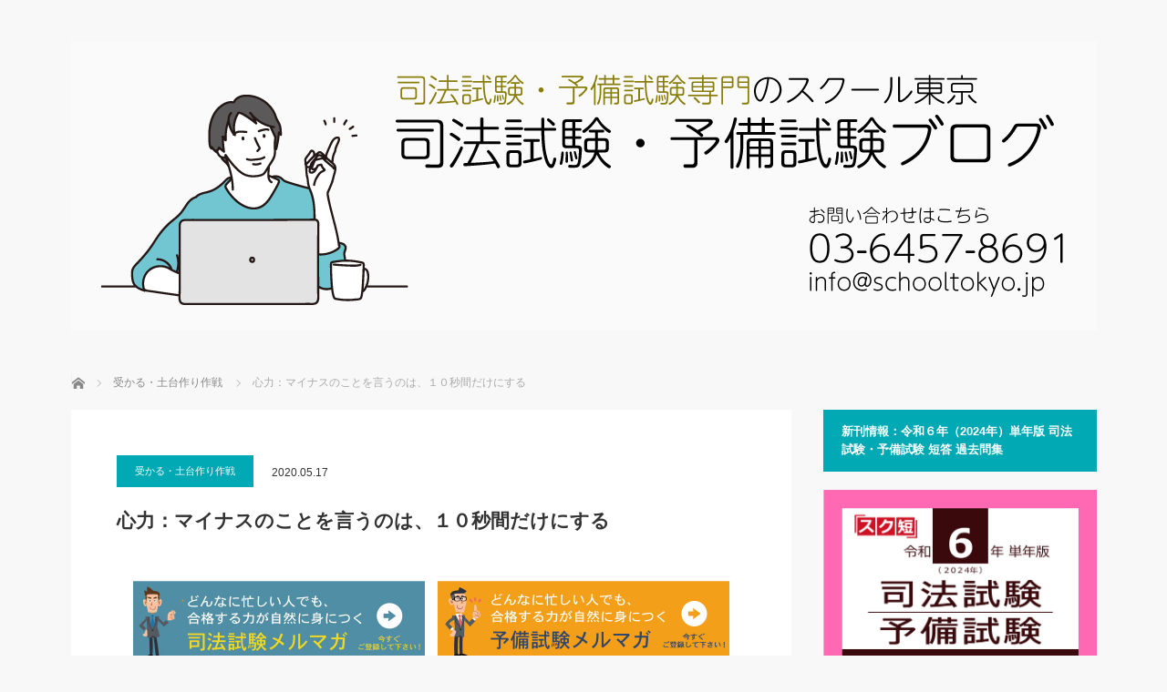

--- FILE ---
content_type: text/html; charset=UTF-8
request_url: https://shihoushiken.jp/blog-entry-200517
body_size: 17245
content:
<!DOCTYPE html>
<html class="pc" dir="ltr" lang="ja"
	prefix="og: https://ogp.me/ns#" >
<head prefix="og: http://ogp.me/ns# fb: http://ogp.me/ns/fb#">
<meta charset="UTF-8">
<!--[if IE]><meta http-equiv="X-UA-Compatible" content="IE=edge"><![endif]-->
<meta name="viewport" content="width=device-width">

<meta name="description" content=" 　「人前では、マイナスのことを言わない」ことについて、引き続きお話しします。否定語や消極的な言葉を言わなければ、プラスのことだけが頭に浮かぶようになり、物事がうまくいくようになります。">
<meta property="og:type" content="article">
<meta property="og:url" content="https://shihoushiken.jp/blog-entry-200517">
<meta property="og:title" content="心力：マイナスのことを言うのは、１０秒間だけにする | 司法試験・予備試験ブログ">
<meta property="og:description" content=" 　「人前では、マイナスのことを言わない」ことについて、引き続きお話しします。否定語や消極的な言葉を言わなければ、プラスのことだけが頭に浮かぶようになり、物事がうまくいくようになります。">
<meta property="og:site_name" content="司法試験・予備試験ブログ">
<meta property="og:image" content="https://shihoushiken.jp/wp-content/uploads/2025/04/R4_SNS_sumnale_autum_06.jpg">
<meta property="og:image:secure_url" content="https://shihoushiken.jp/wp-content/uploads/2025/04/R4_SNS_sumnale_autum_06.jpg"> 
<meta property="og:image:width" content="1200"> 
<meta property="og:image:height" content="1080">
<meta name="twitter:card" content="summary">
<meta name="twitter:site" content="@https://twitter.com/School_Tokyo">
<meta name="twitter:creator" content="https://twitter.com/School_Tokyo">
<meta name="twitter:title" content="心力：マイナスのことを言うのは、１０秒間だけにする | 司法試験・予備試験ブログ">
<meta property="twitter:description" content=" 　「人前では、マイナスのことを言わない」ことについて、引き続きお話しします。否定語や消極的な言葉を言わなければ、プラスのことだけが頭に浮かぶようになり、物事がうまくいくようになります。">
<meta name="twitter:image:src" content="https://shihoushiken.jp/wp-content/uploads/2025/04/R4_SNS_sumnale_autum_06.jpg">
<link rel="pingback" href="https://shihoushiken.jp/xmlrpc.php">
<meta name="keywords" content="受かる・土台作り作戦" />
<meta name="description" content="  　 「人前では、マイナスのことを言わない」ことについて、引き続きお話しします。 否定語や消極的な言葉を言わなければ、プラスのことだけが頭に浮かぶようになり、物事がうまくいくようになります。  例えば、「あの先生はダメだから、講座は受講し" />

		<!-- All in One SEO 4.2.9 - aioseo.com -->
		<title>心力：マイナスのことを言うのは、１０秒間だけにする | 司法試験・予備試験ブログ</title>
		<meta name="robots" content="max-image-preview:large" />
		<link rel="canonical" href="https://shihoushiken.jp/blog-entry-200517" />
		<meta name="generator" content="All in One SEO (AIOSEO) 4.2.9 " />
		<meta property="og:locale" content="ja_JP" />
		<meta property="og:site_name" content="司法試験・予備試験ブログ |" />
		<meta property="og:type" content="article" />
		<meta property="og:title" content="心力：マイナスのことを言うのは、１０秒間だけにする | 司法試験・予備試験ブログ" />
		<meta property="og:url" content="https://shihoushiken.jp/blog-entry-200517" />
		<meta property="fb:app_id" content="100013366905702" />
		<meta property="fb:admins" content="100013366905702" />
		<meta property="og:image" content="https://shihoushiken.jp/wp-content/uploads/2021/10/koujutumoshi.jpg" />
		<meta property="og:image:secure_url" content="https://shihoushiken.jp/wp-content/uploads/2021/10/koujutumoshi.jpg" />
		<meta property="og:image:width" content="355" />
		<meta property="og:image:height" content="159" />
		<meta property="article:published_time" content="2020-05-16T19:00:14+00:00" />
		<meta property="article:modified_time" content="2020-05-16T01:21:38+00:00" />
		<meta property="article:publisher" content="https://www.facebook.com/schooltokyostudygroup" />
		<meta property="article:author" content="https://www.facebook.com/schooltokyostudygroup/" />
		<meta name="twitter:card" content="summary" />
		<meta name="twitter:site" content="@School_Tokyo" />
		<meta name="twitter:title" content="心力：マイナスのことを言うのは、１０秒間だけにする | 司法試験・予備試験ブログ" />
		<meta name="twitter:creator" content="@School_Tokyo" />
		<meta name="twitter:image" content="https://shihoushiken.jp/wp-content/uploads/2021/10/koujutumoshi.jpg" />
		<script type="application/ld+json" class="aioseo-schema">
			{"@context":"https:\/\/schema.org","@graph":[{"@type":"Article","@id":"https:\/\/shihoushiken.jp\/blog-entry-200517#article","name":"\u5fc3\u529b\uff1a\u30de\u30a4\u30ca\u30b9\u306e\u3053\u3068\u3092\u8a00\u3046\u306e\u306f\u3001\uff11\uff10\u79d2\u9593\u3060\u3051\u306b\u3059\u308b | \u53f8\u6cd5\u8a66\u9a13\u30fb\u4e88\u5099\u8a66\u9a13\u30d6\u30ed\u30b0","headline":"\u5fc3\u529b\uff1a\u30de\u30a4\u30ca\u30b9\u306e\u3053\u3068\u3092\u8a00\u3046\u306e\u306f\u3001\uff11\uff10\u79d2\u9593\u3060\u3051\u306b\u3059\u308b","author":{"@id":"https:\/\/shihoushiken.jp\/author\/schooltokyo#author"},"publisher":{"@id":"https:\/\/shihoushiken.jp\/#organization"},"image":{"@type":"ImageObject","url":"http:\/\/goukakublog.com\/wp-content\/uploads\/2017\/09\/SNS_PRbanner_640-180_mailmag_shihou_ver2.0.jpg","@id":"https:\/\/shihoushiken.jp\/#articleImage"},"datePublished":"2020-05-16T19:00:14+09:00","dateModified":"2020-05-16T01:21:38+09:00","inLanguage":"ja","mainEntityOfPage":{"@id":"https:\/\/shihoushiken.jp\/blog-entry-200517#webpage"},"isPartOf":{"@id":"https:\/\/shihoushiken.jp\/blog-entry-200517#webpage"},"articleSection":"\u53d7\u304b\u308b\u30fb\u571f\u53f0\u4f5c\u308a\u4f5c\u6226"},{"@type":"BreadcrumbList","@id":"https:\/\/shihoushiken.jp\/blog-entry-200517#breadcrumblist","itemListElement":[{"@type":"ListItem","@id":"https:\/\/shihoushiken.jp\/#listItem","position":1,"item":{"@type":"WebPage","@id":"https:\/\/shihoushiken.jp\/","name":"\u30db\u30fc\u30e0","url":"https:\/\/shihoushiken.jp\/"}}]},{"@type":"Organization","@id":"https:\/\/shihoushiken.jp\/#organization","name":"\u53f8\u6cd5\u8a66\u9a13\u30fb\u4e88\u5099\u8a66\u9a13\u30d6\u30ed\u30b0","url":"https:\/\/shihoushiken.jp\/","sameAs":["https:\/\/www.facebook.com\/schooltokyostudygroup","https:\/\/twitter.com\/School_Tokyo"]},{"@type":"Person","@id":"https:\/\/shihoushiken.jp\/author\/schooltokyo#author","url":"https:\/\/shihoushiken.jp\/author\/schooltokyo","name":"\u30b5\u30a4\u30c8\u7ba1\u7406\u8005","image":{"@type":"ImageObject","@id":"https:\/\/shihoushiken.jp\/blog-entry-200517#authorImage","url":"https:\/\/secure.gravatar.com\/avatar\/e6dff3b89a5aab2f55351d6b0e744dcb?s=96&d=mm&r=g","width":96,"height":96,"caption":"\u30b5\u30a4\u30c8\u7ba1\u7406\u8005"}},{"@type":"WebPage","@id":"https:\/\/shihoushiken.jp\/blog-entry-200517#webpage","url":"https:\/\/shihoushiken.jp\/blog-entry-200517","name":"\u5fc3\u529b\uff1a\u30de\u30a4\u30ca\u30b9\u306e\u3053\u3068\u3092\u8a00\u3046\u306e\u306f\u3001\uff11\uff10\u79d2\u9593\u3060\u3051\u306b\u3059\u308b | \u53f8\u6cd5\u8a66\u9a13\u30fb\u4e88\u5099\u8a66\u9a13\u30d6\u30ed\u30b0","inLanguage":"ja","isPartOf":{"@id":"https:\/\/shihoushiken.jp\/#website"},"breadcrumb":{"@id":"https:\/\/shihoushiken.jp\/blog-entry-200517#breadcrumblist"},"author":{"@id":"https:\/\/shihoushiken.jp\/author\/schooltokyo#author"},"creator":{"@id":"https:\/\/shihoushiken.jp\/author\/schooltokyo#author"},"datePublished":"2020-05-16T19:00:14+09:00","dateModified":"2020-05-16T01:21:38+09:00"},{"@type":"WebSite","@id":"https:\/\/shihoushiken.jp\/#website","url":"https:\/\/shihoushiken.jp\/","name":"\u53f8\u6cd5\u8a66\u9a13\u30fb\u4e88\u5099\u8a66\u9a13\u30d6\u30ed\u30b0","inLanguage":"ja","publisher":{"@id":"https:\/\/shihoushiken.jp\/#organization"}}]}
		</script>
		<!-- All in One SEO -->

<link rel='dns-prefetch' href='//webfonts.sakura.ne.jp' />
<link rel='dns-prefetch' href='//s3.amazonaws.com' />
<link rel='dns-prefetch' href='//v0.wordpress.com' />
<link rel="alternate" type="application/rss+xml" title="司法試験・予備試験ブログ &raquo; フィード" href="https://shihoushiken.jp/feed" />
<link rel="alternate" type="application/rss+xml" title="司法試験・予備試験ブログ &raquo; コメントフィード" href="https://shihoushiken.jp/comments/feed" />
<link rel="alternate" type="application/rss+xml" title="司法試験・予備試験ブログ &raquo; 心力：マイナスのことを言うのは、１０秒間だけにする のコメントのフィード" href="https://shihoushiken.jp/blog-entry-200517/feed" />
<script type="text/javascript">
window._wpemojiSettings = {"baseUrl":"https:\/\/s.w.org\/images\/core\/emoji\/14.0.0\/72x72\/","ext":".png","svgUrl":"https:\/\/s.w.org\/images\/core\/emoji\/14.0.0\/svg\/","svgExt":".svg","source":{"concatemoji":"https:\/\/shihoushiken.jp\/wp-includes\/js\/wp-emoji-release.min.js?ver=6.1.9"}};
/*! This file is auto-generated */
!function(e,a,t){var n,r,o,i=a.createElement("canvas"),p=i.getContext&&i.getContext("2d");function s(e,t){var a=String.fromCharCode,e=(p.clearRect(0,0,i.width,i.height),p.fillText(a.apply(this,e),0,0),i.toDataURL());return p.clearRect(0,0,i.width,i.height),p.fillText(a.apply(this,t),0,0),e===i.toDataURL()}function c(e){var t=a.createElement("script");t.src=e,t.defer=t.type="text/javascript",a.getElementsByTagName("head")[0].appendChild(t)}for(o=Array("flag","emoji"),t.supports={everything:!0,everythingExceptFlag:!0},r=0;r<o.length;r++)t.supports[o[r]]=function(e){if(p&&p.fillText)switch(p.textBaseline="top",p.font="600 32px Arial",e){case"flag":return s([127987,65039,8205,9895,65039],[127987,65039,8203,9895,65039])?!1:!s([55356,56826,55356,56819],[55356,56826,8203,55356,56819])&&!s([55356,57332,56128,56423,56128,56418,56128,56421,56128,56430,56128,56423,56128,56447],[55356,57332,8203,56128,56423,8203,56128,56418,8203,56128,56421,8203,56128,56430,8203,56128,56423,8203,56128,56447]);case"emoji":return!s([129777,127995,8205,129778,127999],[129777,127995,8203,129778,127999])}return!1}(o[r]),t.supports.everything=t.supports.everything&&t.supports[o[r]],"flag"!==o[r]&&(t.supports.everythingExceptFlag=t.supports.everythingExceptFlag&&t.supports[o[r]]);t.supports.everythingExceptFlag=t.supports.everythingExceptFlag&&!t.supports.flag,t.DOMReady=!1,t.readyCallback=function(){t.DOMReady=!0},t.supports.everything||(n=function(){t.readyCallback()},a.addEventListener?(a.addEventListener("DOMContentLoaded",n,!1),e.addEventListener("load",n,!1)):(e.attachEvent("onload",n),a.attachEvent("onreadystatechange",function(){"complete"===a.readyState&&t.readyCallback()})),(e=t.source||{}).concatemoji?c(e.concatemoji):e.wpemoji&&e.twemoji&&(c(e.twemoji),c(e.wpemoji)))}(window,document,window._wpemojiSettings);
</script>
<style type="text/css">
img.wp-smiley,
img.emoji {
	display: inline !important;
	border: none !important;
	box-shadow: none !important;
	height: 1em !important;
	width: 1em !important;
	margin: 0 0.07em !important;
	vertical-align: -0.1em !important;
	background: none !important;
	padding: 0 !important;
}
</style>
	<link rel='stylesheet' id='style-css' href='https://shihoushiken.jp/wp-content/themes/mag_tcd036/style.css?ver=3.5.1' type='text/css' media='screen' />
<link rel='stylesheet' id='wp-block-library-css' href='https://shihoushiken.jp/wp-includes/css/dist/block-library/style.min.css?ver=6.1.9' type='text/css' media='all' />
<style id='wp-block-library-inline-css' type='text/css'>
.has-text-align-justify{text-align:justify;}
</style>
<link rel='stylesheet' id='mediaelement-css' href='https://shihoushiken.jp/wp-includes/js/mediaelement/mediaelementplayer-legacy.min.css?ver=4.2.17' type='text/css' media='all' />
<link rel='stylesheet' id='wp-mediaelement-css' href='https://shihoushiken.jp/wp-includes/js/mediaelement/wp-mediaelement.min.css?ver=6.1.9' type='text/css' media='all' />
<link rel='stylesheet' id='classic-theme-styles-css' href='https://shihoushiken.jp/wp-includes/css/classic-themes.min.css?ver=1' type='text/css' media='all' />
<style id='global-styles-inline-css' type='text/css'>
body{--wp--preset--color--black: #000000;--wp--preset--color--cyan-bluish-gray: #abb8c3;--wp--preset--color--white: #ffffff;--wp--preset--color--pale-pink: #f78da7;--wp--preset--color--vivid-red: #cf2e2e;--wp--preset--color--luminous-vivid-orange: #ff6900;--wp--preset--color--luminous-vivid-amber: #fcb900;--wp--preset--color--light-green-cyan: #7bdcb5;--wp--preset--color--vivid-green-cyan: #00d084;--wp--preset--color--pale-cyan-blue: #8ed1fc;--wp--preset--color--vivid-cyan-blue: #0693e3;--wp--preset--color--vivid-purple: #9b51e0;--wp--preset--gradient--vivid-cyan-blue-to-vivid-purple: linear-gradient(135deg,rgba(6,147,227,1) 0%,rgb(155,81,224) 100%);--wp--preset--gradient--light-green-cyan-to-vivid-green-cyan: linear-gradient(135deg,rgb(122,220,180) 0%,rgb(0,208,130) 100%);--wp--preset--gradient--luminous-vivid-amber-to-luminous-vivid-orange: linear-gradient(135deg,rgba(252,185,0,1) 0%,rgba(255,105,0,1) 100%);--wp--preset--gradient--luminous-vivid-orange-to-vivid-red: linear-gradient(135deg,rgba(255,105,0,1) 0%,rgb(207,46,46) 100%);--wp--preset--gradient--very-light-gray-to-cyan-bluish-gray: linear-gradient(135deg,rgb(238,238,238) 0%,rgb(169,184,195) 100%);--wp--preset--gradient--cool-to-warm-spectrum: linear-gradient(135deg,rgb(74,234,220) 0%,rgb(151,120,209) 20%,rgb(207,42,186) 40%,rgb(238,44,130) 60%,rgb(251,105,98) 80%,rgb(254,248,76) 100%);--wp--preset--gradient--blush-light-purple: linear-gradient(135deg,rgb(255,206,236) 0%,rgb(152,150,240) 100%);--wp--preset--gradient--blush-bordeaux: linear-gradient(135deg,rgb(254,205,165) 0%,rgb(254,45,45) 50%,rgb(107,0,62) 100%);--wp--preset--gradient--luminous-dusk: linear-gradient(135deg,rgb(255,203,112) 0%,rgb(199,81,192) 50%,rgb(65,88,208) 100%);--wp--preset--gradient--pale-ocean: linear-gradient(135deg,rgb(255,245,203) 0%,rgb(182,227,212) 50%,rgb(51,167,181) 100%);--wp--preset--gradient--electric-grass: linear-gradient(135deg,rgb(202,248,128) 0%,rgb(113,206,126) 100%);--wp--preset--gradient--midnight: linear-gradient(135deg,rgb(2,3,129) 0%,rgb(40,116,252) 100%);--wp--preset--duotone--dark-grayscale: url('#wp-duotone-dark-grayscale');--wp--preset--duotone--grayscale: url('#wp-duotone-grayscale');--wp--preset--duotone--purple-yellow: url('#wp-duotone-purple-yellow');--wp--preset--duotone--blue-red: url('#wp-duotone-blue-red');--wp--preset--duotone--midnight: url('#wp-duotone-midnight');--wp--preset--duotone--magenta-yellow: url('#wp-duotone-magenta-yellow');--wp--preset--duotone--purple-green: url('#wp-duotone-purple-green');--wp--preset--duotone--blue-orange: url('#wp-duotone-blue-orange');--wp--preset--font-size--small: 13px;--wp--preset--font-size--medium: 20px;--wp--preset--font-size--large: 36px;--wp--preset--font-size--x-large: 42px;--wp--preset--spacing--20: 0.44rem;--wp--preset--spacing--30: 0.67rem;--wp--preset--spacing--40: 1rem;--wp--preset--spacing--50: 1.5rem;--wp--preset--spacing--60: 2.25rem;--wp--preset--spacing--70: 3.38rem;--wp--preset--spacing--80: 5.06rem;}:where(.is-layout-flex){gap: 0.5em;}body .is-layout-flow > .alignleft{float: left;margin-inline-start: 0;margin-inline-end: 2em;}body .is-layout-flow > .alignright{float: right;margin-inline-start: 2em;margin-inline-end: 0;}body .is-layout-flow > .aligncenter{margin-left: auto !important;margin-right: auto !important;}body .is-layout-constrained > .alignleft{float: left;margin-inline-start: 0;margin-inline-end: 2em;}body .is-layout-constrained > .alignright{float: right;margin-inline-start: 2em;margin-inline-end: 0;}body .is-layout-constrained > .aligncenter{margin-left: auto !important;margin-right: auto !important;}body .is-layout-constrained > :where(:not(.alignleft):not(.alignright):not(.alignfull)){max-width: var(--wp--style--global--content-size);margin-left: auto !important;margin-right: auto !important;}body .is-layout-constrained > .alignwide{max-width: var(--wp--style--global--wide-size);}body .is-layout-flex{display: flex;}body .is-layout-flex{flex-wrap: wrap;align-items: center;}body .is-layout-flex > *{margin: 0;}:where(.wp-block-columns.is-layout-flex){gap: 2em;}.has-black-color{color: var(--wp--preset--color--black) !important;}.has-cyan-bluish-gray-color{color: var(--wp--preset--color--cyan-bluish-gray) !important;}.has-white-color{color: var(--wp--preset--color--white) !important;}.has-pale-pink-color{color: var(--wp--preset--color--pale-pink) !important;}.has-vivid-red-color{color: var(--wp--preset--color--vivid-red) !important;}.has-luminous-vivid-orange-color{color: var(--wp--preset--color--luminous-vivid-orange) !important;}.has-luminous-vivid-amber-color{color: var(--wp--preset--color--luminous-vivid-amber) !important;}.has-light-green-cyan-color{color: var(--wp--preset--color--light-green-cyan) !important;}.has-vivid-green-cyan-color{color: var(--wp--preset--color--vivid-green-cyan) !important;}.has-pale-cyan-blue-color{color: var(--wp--preset--color--pale-cyan-blue) !important;}.has-vivid-cyan-blue-color{color: var(--wp--preset--color--vivid-cyan-blue) !important;}.has-vivid-purple-color{color: var(--wp--preset--color--vivid-purple) !important;}.has-black-background-color{background-color: var(--wp--preset--color--black) !important;}.has-cyan-bluish-gray-background-color{background-color: var(--wp--preset--color--cyan-bluish-gray) !important;}.has-white-background-color{background-color: var(--wp--preset--color--white) !important;}.has-pale-pink-background-color{background-color: var(--wp--preset--color--pale-pink) !important;}.has-vivid-red-background-color{background-color: var(--wp--preset--color--vivid-red) !important;}.has-luminous-vivid-orange-background-color{background-color: var(--wp--preset--color--luminous-vivid-orange) !important;}.has-luminous-vivid-amber-background-color{background-color: var(--wp--preset--color--luminous-vivid-amber) !important;}.has-light-green-cyan-background-color{background-color: var(--wp--preset--color--light-green-cyan) !important;}.has-vivid-green-cyan-background-color{background-color: var(--wp--preset--color--vivid-green-cyan) !important;}.has-pale-cyan-blue-background-color{background-color: var(--wp--preset--color--pale-cyan-blue) !important;}.has-vivid-cyan-blue-background-color{background-color: var(--wp--preset--color--vivid-cyan-blue) !important;}.has-vivid-purple-background-color{background-color: var(--wp--preset--color--vivid-purple) !important;}.has-black-border-color{border-color: var(--wp--preset--color--black) !important;}.has-cyan-bluish-gray-border-color{border-color: var(--wp--preset--color--cyan-bluish-gray) !important;}.has-white-border-color{border-color: var(--wp--preset--color--white) !important;}.has-pale-pink-border-color{border-color: var(--wp--preset--color--pale-pink) !important;}.has-vivid-red-border-color{border-color: var(--wp--preset--color--vivid-red) !important;}.has-luminous-vivid-orange-border-color{border-color: var(--wp--preset--color--luminous-vivid-orange) !important;}.has-luminous-vivid-amber-border-color{border-color: var(--wp--preset--color--luminous-vivid-amber) !important;}.has-light-green-cyan-border-color{border-color: var(--wp--preset--color--light-green-cyan) !important;}.has-vivid-green-cyan-border-color{border-color: var(--wp--preset--color--vivid-green-cyan) !important;}.has-pale-cyan-blue-border-color{border-color: var(--wp--preset--color--pale-cyan-blue) !important;}.has-vivid-cyan-blue-border-color{border-color: var(--wp--preset--color--vivid-cyan-blue) !important;}.has-vivid-purple-border-color{border-color: var(--wp--preset--color--vivid-purple) !important;}.has-vivid-cyan-blue-to-vivid-purple-gradient-background{background: var(--wp--preset--gradient--vivid-cyan-blue-to-vivid-purple) !important;}.has-light-green-cyan-to-vivid-green-cyan-gradient-background{background: var(--wp--preset--gradient--light-green-cyan-to-vivid-green-cyan) !important;}.has-luminous-vivid-amber-to-luminous-vivid-orange-gradient-background{background: var(--wp--preset--gradient--luminous-vivid-amber-to-luminous-vivid-orange) !important;}.has-luminous-vivid-orange-to-vivid-red-gradient-background{background: var(--wp--preset--gradient--luminous-vivid-orange-to-vivid-red) !important;}.has-very-light-gray-to-cyan-bluish-gray-gradient-background{background: var(--wp--preset--gradient--very-light-gray-to-cyan-bluish-gray) !important;}.has-cool-to-warm-spectrum-gradient-background{background: var(--wp--preset--gradient--cool-to-warm-spectrum) !important;}.has-blush-light-purple-gradient-background{background: var(--wp--preset--gradient--blush-light-purple) !important;}.has-blush-bordeaux-gradient-background{background: var(--wp--preset--gradient--blush-bordeaux) !important;}.has-luminous-dusk-gradient-background{background: var(--wp--preset--gradient--luminous-dusk) !important;}.has-pale-ocean-gradient-background{background: var(--wp--preset--gradient--pale-ocean) !important;}.has-electric-grass-gradient-background{background: var(--wp--preset--gradient--electric-grass) !important;}.has-midnight-gradient-background{background: var(--wp--preset--gradient--midnight) !important;}.has-small-font-size{font-size: var(--wp--preset--font-size--small) !important;}.has-medium-font-size{font-size: var(--wp--preset--font-size--medium) !important;}.has-large-font-size{font-size: var(--wp--preset--font-size--large) !important;}.has-x-large-font-size{font-size: var(--wp--preset--font-size--x-large) !important;}
.wp-block-navigation a:where(:not(.wp-element-button)){color: inherit;}
:where(.wp-block-columns.is-layout-flex){gap: 2em;}
.wp-block-pullquote{font-size: 1.5em;line-height: 1.6;}
</style>
<link rel='stylesheet' id='contact-form-7-css' href='https://shihoushiken.jp/wp-content/plugins/contact-form-7/includes/css/styles.css?ver=5.7.3' type='text/css' media='all' />
<link rel='stylesheet' id='wp_pushpress_jqueryui_css-css' href='https://shihoushiken.jp/wp-content/plugins/pushpress-integration/css/jquery-ui.min.css?ver=1.11.2' type='text/css' media='all' />
<link rel='stylesheet' id='wp_pushpress_css-css' href='https://shihoushiken.jp/wp-content/plugins/pushpress-integration/css/pushpress.css?ver=1.6.6' type='text/css' media='all' />
<link rel='stylesheet' id='wp_pushpress_icons-css' href='//s3.amazonaws.com/icomoon.io/27761/PushPressiconfont/style.css?ver=1.6.6' type='text/css' media='all' />
<link rel='stylesheet' id='wpt-twitter-feed-css' href='https://shihoushiken.jp/wp-content/plugins/wp-to-twitter/css/twitter-feed.css?ver=6.1.9' type='text/css' media='all' />
<link rel='stylesheet' id='jetpack_css-css' href='https://shihoushiken.jp/wp-content/plugins/jetpack/css/jetpack.css?ver=11.7.3' type='text/css' media='all' />
<script type='text/javascript' src='https://shihoushiken.jp/wp-includes/js/jquery/jquery.min.js?ver=3.6.1' id='jquery-core-js'></script>
<script type='text/javascript' src='https://shihoushiken.jp/wp-includes/js/jquery/jquery-migrate.min.js?ver=3.3.2' id='jquery-migrate-js'></script>
<script type='text/javascript' src='//webfonts.sakura.ne.jp/js/sakurav3.js?fadein=0&#038;ver=3.1.0' id='typesquare_std-js'></script>
<link rel="https://api.w.org/" href="https://shihoushiken.jp/wp-json/" /><link rel="alternate" type="application/json" href="https://shihoushiken.jp/wp-json/wp/v2/posts/10152" /><link rel='shortlink' href='https://wp.me/p8RBOv-2DK' />
<link rel="alternate" type="application/json+oembed" href="https://shihoushiken.jp/wp-json/oembed/1.0/embed?url=https%3A%2F%2Fshihoushiken.jp%2Fblog-entry-200517" />
<link rel="alternate" type="text/xml+oembed" href="https://shihoushiken.jp/wp-json/oembed/1.0/embed?url=https%3A%2F%2Fshihoushiken.jp%2Fblog-entry-200517&#038;format=xml" />
	<style>img#wpstats{display:none}</style>
		
<script src="https://shihoushiken.jp/wp-content/themes/mag_tcd036/js/jquery.easing.js?ver=3.5.1"></script>
<script src="https://shihoushiken.jp/wp-content/themes/mag_tcd036/js/jscript.js?ver=3.5.1"></script>
<script src="https://shihoushiken.jp/wp-content/themes/mag_tcd036/js/comment.js?ver=3.5.1"></script>

<link rel="stylesheet" media="screen and (max-width:770px)" href="https://shihoushiken.jp/wp-content/themes/mag_tcd036/responsive.css?ver=3.5.1">
<link rel="stylesheet" media="screen and (max-width:770px)" href="https://shihoushiken.jp/wp-content/themes/mag_tcd036/footer-bar.css?ver=3.5.1">

<link rel="stylesheet" href="https://shihoushiken.jp/wp-content/themes/mag_tcd036/japanese.css?ver=3.5.1">

<!--[if lt IE 9]>
<script src="https://shihoushiken.jp/wp-content/themes/mag_tcd036/js/html5.js?ver=3.5.1"></script>
<![endif]-->

<style type="text/css">



.side_headline, #copyright, .page_navi span.current, .archive_headline, #pickup_post .headline, #related_post .headline, #comment_headline, .post_list .category a, #footer_post_list .category a, .mobile .footer_headline, #page_title
 { background-color:#00A9B3; }

a:hover, #comment_header ul li a:hover, .post_content a, .custom-html-widget a
 { color:#08B9D4; }
.post_content .q_button { color:#fff; }
.pc #global_menu > ul > li a:hover, .pc #global_menu > ul > li.active > a, .pc #global_menu ul ul a, #return_top a:hover, .next_page_link a:hover, .page_navi a:hover, .collapse_category_list li a:hover .count,
  #wp-calendar td a:hover, #wp-calendar #prev a:hover, #wp-calendar #next a:hover, .widget_search #search-btn input:hover, .widget_search #searchsubmit:hover, .side_widget.google_search #searchsubmit:hover,
   #submit_comment:hover, #comment_header ul li a:hover, #comment_header ul li.comment_switch_active a, #comment_header #comment_closed p, #post_pagination a:hover, #post_pagination p, a.menu_button:hover
    { background-color:#08B9D4; }

.pc #global_menu_wrap .home_menu:hover { background:#08B9D4 url(https://shihoushiken.jp/wp-content/themes/mag_tcd036/img/header/home.png) no-repeat center; }
.pc #global_menu > ul > li a:hover, .pc #global_menu > ul > li.active > a { border-color:#08B9D4; }

.mobile #global_menu li a:hover, .mobile #global_menu_wrap .home_menu:hover { background-color:#08B9D4 !important; }

#comment_textarea textarea:focus, #guest_info input:focus, #comment_header ul li a:hover, #comment_header ul li.comment_switch_active a, #comment_header #comment_closed p
 { border-color:#08B9D4; }

#comment_header ul li.comment_switch_active a:after, #comment_header #comment_closed p:after
 { border-color:#08B9D4 transparent transparent transparent; }

.pc #global_menu ul ul a:hover
 { background-color:#068FA3; }

.user_sns li a:hover
 { background-color:#08B9D4; border-color:#08B9D4; }

.collapse_category_list li a:before
 { border-color: transparent transparent transparent #08B9D4; }

#previous_next_post .prev_post a:hover, #previous_next_post .next_post a:hover
 { background-color:#08B9D4 !important; }

#footer_post_list .title { color:#FFFFFF; background:rgba(0,0,0,0.4); }

#post_title { font-size:21px; }
.post_content { font-size:14px; }


</style>


<style type="text/css"></style><link rel="icon" href="https://shihoushiken.jp/wp-content/uploads/2024/09/Lorem-Ipsum_06-1.png" sizes="32x32" />
<link rel="icon" href="https://shihoushiken.jp/wp-content/uploads/2024/09/Lorem-Ipsum_06-1.png" sizes="192x192" />
<link rel="apple-touch-icon" href="https://shihoushiken.jp/wp-content/uploads/2024/09/Lorem-Ipsum_06-1.png" />
<meta name="msapplication-TileImage" content="https://shihoushiken.jp/wp-content/uploads/2024/09/Lorem-Ipsum_06-1.png" />
<style type="text/css" id="wp-custom-css">/*
ここに独自の CSS を追加することができます。

詳しくは上のヘルプアイコンをクリックしてください。
*/

/* 偉人の言葉 */
table.meigen {
	margin-left: auto;
	margin-right: auto;
	width: 90%;
	border-collapse: collapse;
	padding: 10;
	box-shadow: #aaaaaa 5px 5px 5px;
}
table.meigen td {
	border-bottom: solid 4px #666666;
	border-top: solid 4px #666666;
	font-family: serif;
	font-size: 120%;
	font-weight: bold;
	background-color: #eeeeee;
}
table.meigen td.jinmei {
	border-bottom: hidden;
	font-family: sans-serif;
}
/* バナー */
a.top:hover{
	opacity: 0.5;
	}</style></head>
<body data-rsssl=1 class="post-template-default single single-post postid-10152 single-format-standard">

 <!-- global menu -->
 
 <div id="header">

  <!-- logo -->
  <div id='logo_image'>
<h1 id="logo"><a href=" https://shihoushiken.jp/" title="司法試験・予備試験ブログ" data-label="司法試験・予備試験ブログ"><img src="https://shihoushiken.jp/wp-content/uploads/tcd-w/logo.png?1763283753" alt="司法試験・予備試験ブログ" title="司法試験・予備試験ブログ" /></a></h1>
</div>

  
  
 </div><!-- END #header -->

 <div id="main_contents" class="clearfix">

  <!-- bread crumb -->
    
<ul id="bread_crumb" class="clearfix" itemscope itemtype="http://schema.org/BreadcrumbList">
 <li itemprop="itemListElement" itemscope itemtype="http://schema.org/ListItem" class="home"><a itemprop="item" href="https://shihoushiken.jp/"><span itemprop="name">ホーム</span></a><meta itemprop="position" content="1" /></li>

 <li itemprop="itemListElement" itemscope itemtype="http://schema.org/ListItem">
     <a itemprop="item" href="https://shihoushiken.jp/category/%e5%8f%97%e3%81%8b%e3%82%8b%e3%83%bb%e5%9c%9f%e5%8f%b0%e4%bd%9c%e3%82%8a%e4%bd%9c%e6%88%a6"><span itemprop="name">受かる・土台作り作戦</span></a>
       <meta itemprop="position" content="2" /></li>
 <li itemprop="itemListElement" itemscope itemtype="http://schema.org/ListItem" class="last"><span itemprop="name">心力：マイナスのことを言うのは、１０秒間だけにする</span><meta itemprop="position" content="3" /></li>

</ul>
  
<div id="main_col">

 
 <div id="article">

  
  <div id="post_meta_top" class="clearfix no_image">
   <p class="category"><a href="https://shihoushiken.jp/category/%e5%8f%97%e3%81%8b%e3%82%8b%e3%83%bb%e5%9c%9f%e5%8f%b0%e4%bd%9c%e3%82%8a%e4%bd%9c%e6%88%a6" style="background-color:#00A9B3;">受かる・土台作り作戦</a></p>
   <p class="date"><time class="entry-date updated" datetime="2020-05-16T10:21:38+09:00">2020.05.17</time></p>  </div>

  <h2 id="post_title">心力：マイナスのことを言うのは、１０秒間だけにする</h2>

  <div class="post_content clearfix">
   <p><center><a class="top" href="https://hope-ex.jp/fx12617/87dLek" target="_blank" rel="noopener noreferrer"><img decoding="async" src="https://goukakublog.com/wp-content/uploads/2017/09/SNS_PRbanner_640-180_mailmag_shihou_ver2.0.jpg" alt="" width="320" /></a> <a class="top" href="https://hope-ex.jp/fx12617/jvDwNi" target="_blank" rel="noopener noreferrer"><img decoding="async" src="https://goukakublog.com/wp-content/uploads/2017/09/SNS_PRbanner_640-180_mailmag_yobi_ver2.0.jpg" alt="" width="320" /></a></center><center></center></p>
<p><span style="font-family: terminal, monaco, monospace;">　</span></p>
<p>「人前では、マイナスのことを言わない」ことについて、引き続きお話しします。</p>
<p>否定語や消極的な言葉を言わなければ、プラスのことだけが頭に浮かぶようになり、物事がうまくいくようになります。<u> </u></p>
<p>例えば、「あの先生はダメだから、講座は受講しない」とか、「この本は、ダメだ」とは言わずに、「あの先生ではなく、違う先生はどうか」と、考えます。</p>
<p><img decoding="async" loading="lazy" class="wp-image-9803 alignright" src="https://shihoushiken.jp/wp-content/uploads/2020/03/ac8e94d406d5c9c1b2f054e65d297235-1.png" alt="" width="81" height="266" srcset="https://shihoushiken.jp/wp-content/uploads/2020/03/ac8e94d406d5c9c1b2f054e65d297235-1.png 786w, https://shihoushiken.jp/wp-content/uploads/2020/03/ac8e94d406d5c9c1b2f054e65d297235-1-91x300.png 91w, https://shihoushiken.jp/wp-content/uploads/2020/03/ac8e94d406d5c9c1b2f054e65d297235-1-312x1024.png 312w, https://shihoushiken.jp/wp-content/uploads/2020/03/ac8e94d406d5c9c1b2f054e65d297235-1-768x2523.png 768w, https://shihoushiken.jp/wp-content/uploads/2020/03/ac8e94d406d5c9c1b2f054e65d297235-1-468x1536.png 468w, https://shihoushiken.jp/wp-content/uploads/2020/03/ac8e94d406d5c9c1b2f054e65d297235-1-623x2048.png 623w" sizes="(max-width: 81px) 100vw, 81px" /></p>
<p>しかし、人間です。マイナスのことも思うでしょう。</p>
<p>そこで、周りに１人しかいないときに限り、許しましょう。</p>
<p>「あの本はダメだった」とか、「あの答練は失敗した」と、言ってもいいのです。</p>
<p>ただし、１０秒間だけです。その時間は、自分で認めてください。</p>
<p>あとは、プラスに変えて、「必ず変える」「どうやったら、うまくいくか」だけ考えましょう。</p>
<p>そうやっていれば、絶対にうまくいきます。</p>
<p>それで、行こう！</p>
<p>▼本日も、ブログ記事を読んでいただき、ありがとうございました。あなたの1クリックは、私が記事を書く、大きな原動力となります。以下のバナーをクリックして、ランキング・アップに、ご協力ください。</p>
<p><a href="http://qualification.blogmura.com/shihou_shiken/" target="_blank" rel="noopener noreferrer"><img decoding="async" loading="lazy" src="https://qualification.blogmura.com/shihou_shiken/img/shihou_shiken88_31.gif" alt="にほんブログ村 資格ブログ 司法試験へ" width="88" height="31" border="0" /></a>クリック、ありがとうございます</p>
<p>また、明朝4時に、「司法試験ブログ・予備試験ブログ」でお会いしましょう！</p>
<p>▼本日午前4時更新の「<a href="http://goukakublog.com/" target="_blank" rel="noopener noreferrer"><span style="color: #33cc00;"><b>成川豊彦日記</b></span></a>」は、司法試験・予備試験の受験生にも参考になるので、ぜひ、ご覧ください。</p>
<p>&#8212;&#8212;&#8212;&#8212;&#8212;&#8212;&#8212;&#8212;&#8212;&#8212;&#8212;&#8212;&#8212;&#8212;&#8212;</p>
<p><img decoding="async" loading="lazy" class="alignnone wp-image-11865 size-large" src="https://goukakublog.com/wp-content/uploads/2020/05/ukarumail_169_ver1.1-1024x576.jpg" alt="" width="1024" height="576" /></p>
<p>予備試験を合格するための勉強法として、<br />
もっともコアな方針は、「継続した練習」と、<br />
「受かるための土台」を作ることです。 </p>
<p>この度、この2つの要素をまとめた<br />
31日間プログラムを制作いたしました。 </p>
<p>題して、 「予備試験（司法試験）合格のコツ 集中メール講義」<br />
あなたの元に、1ヶ月間毎日、 試験に合格するために必要な<br />
土台（体力・心力・考力・技力） の考え方と、<br />
ちょっとした ワークを音声とテキストでお届けします。</p>
<p>日々、数分間のインプット・アウトプット が、<br />
受かる素養を育んでくれます。 </p>
<p>発売日2020年5月31日（日）<br />
価格5,000円（税込） <br />
※近日予約発売開始</p>
<hr />
<p>【正しい日本語の書き方】</p>
<p>「どのように書けば、よいか」<br />
「説得力のある文章の書き方とは」</p>
<p>読者の皆様の要望に応え、スクール東京では、<br />
このたび「正しい日本語の書き方」を出版しました。</p>
<p>（Discover〈ディスカヴァー〉より、定価1,500円〈消費税別〉）</p>
<p>文章の書き方のノウハウ満載です。<br />
書店やネットで、ぜひ、ご購入を。</p>
<p><a href="http://amzn.asia/d/fMZhWIH">http://amzn.asia/d/fMZhWIH</a></p>
<p><a href="http://amzn.asia/d/fMZhWIH"><img decoding="async" loading="lazy" class="alignnone size-medium wp-image-9550" src="https://goukakublog.com/wp-content/uploads/2018/10/tadashiinihongo-191x300.jpg" alt="" width="191" height="300" /></a></p>
<p><b>【司法試験・予備試験の個別指導予備校「スクール東京」のおトク情報】</b><br />
● <a href="https://hope-ex.jp/fx12617/87dLek" target="_blank" rel="noopener noreferrer"><b>メールマガジン登録</b></a><br />
● <a href="https://www.facebook.com/schooltokyo" target="_blank" rel="noopener noreferrer"><b>フェイスブック</b></a><br />
● <a href="https://twitter.com/School_Tokyo" target="_blank" rel="noopener noreferrer"><b>ツイッター</b></a><br />
● お悩みやご質問は、<span style="color: #ff0000;"><b>お気軽に</b></span>「<a href="http://www.schooltokyo.jp/mail/"><b>成川先生へのメール</b></a>」まで。<br />
● 全国どこでも、講演に駆けつけます！　<span style="color: #ff0000;"><b>お気軽に</b></span>「<a href="http://www.schooltokyo.jp/shihou/koushi/narikawa_sensei/kouen.php"><b>成川先生・講演のご依頼</b></a>」まで。</p>
     </div>

    <div id="single_share" class="clearfix">
   
<!--Type1-->

<div id="share_top1">

 

<div class="sns">
<ul class="type1 clearfix">
<!--Twitterボタン-->
<li class="twitter">
<a href="http://twitter.com/share?text=%E5%BF%83%E5%8A%9B%EF%BC%9A%E3%83%9E%E3%82%A4%E3%83%8A%E3%82%B9%E3%81%AE%E3%81%93%E3%81%A8%E3%82%92%E8%A8%80%E3%81%86%E3%81%AE%E3%81%AF%E3%80%81%EF%BC%91%EF%BC%90%E7%A7%92%E9%96%93%E3%81%A0%E3%81%91%E3%81%AB%E3%81%99%E3%82%8B&url=https%3A%2F%2Fshihoushiken.jp%2Fblog-entry-200517&via=&tw_p=tweetbutton&related=" onclick="javascript:window.open(this.href, '', 'menubar=no,toolbar=no,resizable=yes,scrollbars=yes,height=400,width=600');return false;"><i class="icon-twitter"></i><span class="ttl">Tweet</span><span class="share-count"></span></a></li>

<!--Facebookボタン-->
<li class="facebook">
<a href="//www.facebook.com/sharer/sharer.php?u=https://shihoushiken.jp/blog-entry-200517&amp;t=%E5%BF%83%E5%8A%9B%EF%BC%9A%E3%83%9E%E3%82%A4%E3%83%8A%E3%82%B9%E3%81%AE%E3%81%93%E3%81%A8%E3%82%92%E8%A8%80%E3%81%86%E3%81%AE%E3%81%AF%E3%80%81%EF%BC%91%EF%BC%90%E7%A7%92%E9%96%93%E3%81%A0%E3%81%91%E3%81%AB%E3%81%99%E3%82%8B" class="facebook-btn-icon-link" target="blank" rel="nofollow"><i class="icon-facebook"></i><span class="ttl">Share</span><span class="share-count"></span></a></li>

<!--Hatebuボタン-->
<li class="hatebu">
<a href="http://b.hatena.ne.jp/add?mode=confirm&url=https%3A%2F%2Fshihoushiken.jp%2Fblog-entry-200517" onclick="javascript:window.open(this.href, '', 'menubar=no,toolbar=no,resizable=yes,scrollbars=yes,height=400,width=510');return false;" ><i class="icon-hatebu"></i><span class="ttl">Hatena</span><span class="share-count"></span></a></li>

<!--Pocketボタン-->
<li class="pocket">
<a href="http://getpocket.com/edit?url=https%3A%2F%2Fshihoushiken.jp%2Fblog-entry-200517&title=%E5%BF%83%E5%8A%9B%EF%BC%9A%E3%83%9E%E3%82%A4%E3%83%8A%E3%82%B9%E3%81%AE%E3%81%93%E3%81%A8%E3%82%92%E8%A8%80%E3%81%86%E3%81%AE%E3%81%AF%E3%80%81%EF%BC%91%EF%BC%90%E7%A7%92%E9%96%93%E3%81%A0%E3%81%91%E3%81%AB%E3%81%99%E3%82%8B" target="blank"><i class="icon-pocket"></i><span class="ttl">Pocket</span><span class="share-count"></span></a></li>

<!--RSSボタン-->
<li class="rss">
<a href="https://shihoushiken.jp/feed" target="blank"><i class="icon-rss"></i><span class="ttl">RSS</span></a></li>

<!--Feedlyボタン-->
<li class="feedly">
<a href="http://feedly.com/index.html#subscription/feed/https://shihoushiken.jp/feed" target="blank"><i class="icon-feedly"></i><span class="ttl">feedly</span><span class="share-count"></span></a></li>

<!--Pinterestボタン-->
<li class="pinterest">
<a rel="nofollow" target="_blank" href="https://www.pinterest.com/pin/create/button/?url=https%3A%2F%2Fshihoushiken.jp%2Fblog-entry-200517&media=https://shihoushiken.jp/wp-content/themes/mag_tcd036/img/common/no_image_blog.gif&description=%E5%BF%83%E5%8A%9B%EF%BC%9A%E3%83%9E%E3%82%A4%E3%83%8A%E3%82%B9%E3%81%AE%E3%81%93%E3%81%A8%E3%82%92%E8%A8%80%E3%81%86%E3%81%AE%E3%81%AF%E3%80%81%EF%BC%91%EF%BC%90%E7%A7%92%E9%96%93%E3%81%A0%E3%81%91%E3%81%AB%E3%81%99%E3%82%8B"><i class="icon-pinterest"></i><span class="ttl">Pin&nbsp;it</span></a></li>

</ul>
</div>

</div>


<!--Type2-->

<!--Type3-->

<!--Type4-->

<!--Type5-->
  </div>
  
    <ul id="post_meta_bottom" class="clearfix">
   <li class="post_author">投稿者: <a href="https://shihoushiken.jp/author/schooltokyo" title="サイト管理者 の投稿" rel="author">サイト管理者</a></li>   <li class="post_category"><a href="https://shihoushiken.jp/category/%e5%8f%97%e3%81%8b%e3%82%8b%e3%83%bb%e5%9c%9f%e5%8f%b0%e4%bd%9c%e3%82%8a%e4%bd%9c%e6%88%a6" rel="category tag">受かる・土台作り作戦</a></li>      <li class="post_comment">コメント: <a href="#comment_headline">0</a></li>  </ul>
  
    <div id="previous_next_post" class="clearfix">
   <p class="prev_post clearfix">
<a href="https://shihoushiken.jp/blog-entry-200516-2" title="予備試験・司法試験８月中旬実施予定"><img src='https://shihoushiken.jp/wp-content/themes/mag_tcd036/img/common/no_image1.gif' title='' /><span class="title">予備試験・司法試験８月中旬実施予定</span><span class="alt_title">前のページ</span></a>
</p>
<p class="next_post clearfix">
<a href="https://shihoushiken.jp/blog-entry-200518" title="心力：マイナスのことを言わないのは、人を愛するためだから"><span class="title">心力：マイナスのことを言わないのは、人を愛するためだから</span><span class="alt_title">次のページ</span><img src='https://shihoushiken.jp/wp-content/themes/mag_tcd036/img/common/no_image1.gif' title='' /></a>
</p>
  </div>
  
 </div><!-- END #article -->

 <!-- banner1 -->
 
 
  <div id="pickup_post">
  <h3 class="headline">ピックアップ記事</h3>
  <ol id="pickup_post_list" class="clearfix">
      <li>
    <a class="title" href="https://shihoushiken.jp/blog-entry-180217.html">今、丸坊主になってきました！スカッとします！！</a>
   </li>
     </ol>
 </div>
 
  <div id="related_post">
  <h3 class="headline">関連記事</h3>
  <ol class="clearfix">
      <li class="clearfix num1">
    <a class="image" href="https://shihoushiken.jp/blog-entry-200508"><img src="https://shihoushiken.jp/wp-content/themes/mag_tcd036/img/common/no_image1.gif" alt="" title="" /></a>
    <div class="desc">
     <p class="category"><a href="https://shihoushiken.jp/category/%e5%8f%97%e3%81%8b%e3%82%8b%e3%83%bb%e5%9c%9f%e5%8f%b0%e4%bd%9c%e3%82%8a%e4%bd%9c%e6%88%a6" style="background-color:#00A9B3;">受かる・土台作り作戦</a></p>
     <h4 class="title"><a href="https://shihoushiken.jp/blog-entry-200508" name="">技力：正々堂々と意見をする</a></h4>
     <p class="excerpt"> 　悪口について話します。悪口は、言わない方がいいです。公…</p>
    </div>
   </li>
      <li class="clearfix num2">
    <a class="image" href="https://shihoushiken.jp/blog-entry-200515"><img src="https://shihoushiken.jp/wp-content/themes/mag_tcd036/img/common/no_image1.gif" alt="" title="" /></a>
    <div class="desc">
     <p class="category"><a href="https://shihoushiken.jp/category/%e5%8f%97%e3%81%8b%e3%82%8b%e3%83%bb%e5%9c%9f%e5%8f%b0%e4%bd%9c%e3%82%8a%e4%bd%9c%e6%88%a6" style="background-color:#00A9B3;">受かる・土台作り作戦</a></p>
     <h4 class="title"><a href="https://shihoushiken.jp/blog-entry-200515" name="">体力：どうしたら、自己価値を上げることが、できるか</a></h4>
     <p class="excerpt"> 　自己価値を上げる要として、期即連について、お話をします。…</p>
    </div>
   </li>
      <li class="clearfix num3">
    <a class="image" href="https://shihoushiken.jp/blog-entry-200701"><img src="https://shihoushiken.jp/wp-content/themes/mag_tcd036/img/common/no_image1.gif" alt="" title="" /></a>
    <div class="desc">
     <p class="category"><a href="https://shihoushiken.jp/category/%e5%8f%97%e3%81%8b%e3%82%8b%e3%83%bb%e5%9c%9f%e5%8f%b0%e4%bd%9c%e3%82%8a%e4%bd%9c%e6%88%a6" style="background-color:#00A9B3;">受かる・土台作り作戦</a></p>
     <h4 class="title"><a href="https://shihoushiken.jp/blog-entry-200701" name="">ガツン　　疫病など、マイナスの要因でも「一瞬一命」でいれば、運がよくなる</a></h4>
     <p class="excerpt"> 　今、問題になっているコロナと、受験勉強の関係性について考え…</p>
    </div>
   </li>
      <li class="clearfix num4">
    <a class="image" href="https://shihoushiken.jp/blog-entry-200510"><img src="https://shihoushiken.jp/wp-content/themes/mag_tcd036/img/common/no_image1.gif" alt="" title="" /></a>
    <div class="desc">
     <p class="category"><a href="https://shihoushiken.jp/category/%e5%8f%97%e3%81%8b%e3%82%8b%e3%83%bb%e5%9c%9f%e5%8f%b0%e4%bd%9c%e3%82%8a%e4%bd%9c%e6%88%a6" style="background-color:#00A9B3;">受かる・土台作り作戦</a></p>
     <h4 class="title"><a href="https://shihoushiken.jp/blog-entry-200510" name="">技力：異性と話すことで能力は上がる</a></h4>
     <p class="excerpt"> 　今回は、「異性を大切にする」ことについて話します。異性…</p>
    </div>
   </li>
      <li class="clearfix num5">
    <a class="image" href="https://shihoushiken.jp/blog-entry-200814"><img src="https://shihoushiken.jp/wp-content/themes/mag_tcd036/img/common/no_image1.gif" alt="" title="" /></a>
    <div class="desc">
     <p class="category"><a href="https://shihoushiken.jp/category/%e5%8f%97%e3%81%8b%e3%82%8b%e3%83%bb%e5%9c%9f%e5%8f%b0%e4%bd%9c%e3%82%8a%e4%bd%9c%e6%88%a6" style="background-color:#00A9B3;">受かる・土台作り作戦</a></p>
     <h4 class="title"><a href="https://shihoushiken.jp/blog-entry-200814" name="">ガツン　　続テレワークが進むと、できる人しか残らない　</a></h4>
     <p class="excerpt"> 　世の中の不合理を是正するのが、私が考える社会貢献であると言…</p>
    </div>
   </li>
      <li class="clearfix num6">
    <a class="image" href="https://shihoushiken.jp/blog-entry-200511"><img src="https://shihoushiken.jp/wp-content/themes/mag_tcd036/img/common/no_image1.gif" alt="" title="" /></a>
    <div class="desc">
     <p class="category"><a href="https://shihoushiken.jp/category/%e5%8f%97%e3%81%8b%e3%82%8b%e3%83%bb%e5%9c%9f%e5%8f%b0%e4%bd%9c%e3%82%8a%e4%bd%9c%e6%88%a6" style="background-color:#00A9B3;">受かる・土台作り作戦</a></p>
     <h4 class="title"><a href="https://shihoushiken.jp/blog-entry-200511" name="">体力：ひらめきの瞬間を記録する</a></h4>
     <p class="excerpt"> 　休息を取るとき何をするのか。私は、自然に親…</p>
    </div>
   </li>
     </ol>
 </div>
  
 




<h3 id="comment_headline">コメント</h3>

<div id="comment_header">

 <ul class="clearfix">
      <li id="comment_switch" class="comment_switch_active"><a href="javascript:void(0);">コメント ( 0 )</a></li>
   <li id="trackback_switch"><a href="javascript:void(0);">トラックバック ( 0 )</a></li>
    </ul>



</div><!-- END #comment_header -->

<div id="comments">

 <div id="comment_area">
  <!-- start commnet -->
  <ol class="commentlist">
	    <li class="comment">
     <div class="comment-content"><p class="no_comment">この記事へのコメントはありません。</p></div>
    </li>
	  </ol>
  <!-- comments END -->

  
 </div><!-- #comment-list END -->


 <div id="trackback_area">
 <!-- start trackback -->
 
  <ol class="commentlist">
      <li class="comment"><div class="comment-content"><p class="no_comment">この記事へのトラックバックはありません。</p></div></li>
     </ol>

    <div id="trackback_url_area">
   <label for="trackback_url">トラックバック URL</label>
   <input type="text" name="trackback_url" id="trackback_url" size="60" value="https://shihoushiken.jp/blog-entry-200517/trackback" readonly="readonly" onfocus="this.select()" />
  </div>
  
  <!-- trackback end -->
 </div><!-- #trackbacklist END -->

 


 
 <fieldset class="comment_form_wrapper" id="respond">

    <div id="cancel_comment_reply"><a rel="nofollow" id="cancel-comment-reply-link" href="/blog-entry-200517#respond" style="display:none;">返信をキャンセルする。</a></div>
  
  <form action="https://shihoushiken.jp/wp-comments-post.php" method="post" id="commentform">

   
   <div id="guest_info">
    <div id="guest_name"><label for="author"><span>名前</span></label><input type="text" name="author" id="author" value="" size="22" tabindex="1"  /></div>
    <div id="guest_email"><label for="email"><span>E-MAIL</span> - 公開されません -</label><input type="text" name="email" id="email" value="" size="22" tabindex="2"  /></div>
    <div id="guest_url"><label for="url"><span>URL</span></label><input type="text" name="url" id="url" value="" size="22" tabindex="3" /></div>
       </div>

   
   <div id="comment_textarea">
    <textarea name="comment" id="comment" cols="50" rows="10" tabindex="4"></textarea>
   </div>

   
   <div id="submit_comment_wrapper">
    <p style="display: none;"><input type="hidden" id="akismet_comment_nonce" name="akismet_comment_nonce" value="062666380d" /></p><p style="display: none !important;"><label>&#916;<textarea name="ak_hp_textarea" cols="45" rows="8" maxlength="100"></textarea></label><input type="hidden" id="ak_js_1" name="ak_js" value="5"/><script>document.getElementById( "ak_js_1" ).setAttribute( "value", ( new Date() ).getTime() );</script></p>    <input name="submit" type="submit" id="submit_comment" tabindex="5" value="コメントを書く" title="コメントを書く" alt="コメントを書く" />
   </div>
   <div id="input_hidden_field">
        <input type='hidden' name='comment_post_ID' value='10152' id='comment_post_ID' />
<input type='hidden' name='comment_parent' id='comment_parent' value='0' />
       </div>

  </form>

 </fieldset><!-- #comment-form-area END -->

</div><!-- #comment end -->
 <!-- banner2 -->
 
</div><!-- END #main_col -->


  <div id="side_col">
  <div class="side_widget clearfix widget_text" id="text-56">
<h3 class="side_headline">新刊情報：令和６年（2024年）単年版 司法試験・予備試験 短答 過去問集</h3>			<div class="textwidget"><p><a href="https://www.amazon.co.jp/dp/B0FCCZLTZ9"><img decoding="async" loading="lazy" class="alignnone wp-image-13386 size-full" src="https://shihoushiken.jp/wp-content/uploads/2025/06/6e3031e0d4e1a8fd75d606f779a18978.jpg" alt="" width="1260" height="1787" srcset="https://shihoushiken.jp/wp-content/uploads/2025/06/6e3031e0d4e1a8fd75d606f779a18978.jpg 1260w, https://shihoushiken.jp/wp-content/uploads/2025/06/6e3031e0d4e1a8fd75d606f779a18978-212x300.jpg 212w, https://shihoushiken.jp/wp-content/uploads/2025/06/6e3031e0d4e1a8fd75d606f779a18978-722x1024.jpg 722w, https://shihoushiken.jp/wp-content/uploads/2025/06/6e3031e0d4e1a8fd75d606f779a18978-768x1089.jpg 768w, https://shihoushiken.jp/wp-content/uploads/2025/06/6e3031e0d4e1a8fd75d606f779a18978-1083x1536.jpg 1083w" sizes="(max-width: 1260px) 100vw, 1260px" /></a></p>
</div>
		</div>
<div class="side_widget clearfix widget_text" id="text-52">
<h3 class="side_headline">法学入門講座（オンライン講座）全９科目コース</h3>			<div class="textwidget"><p><a href="https://schooltokyo.jp/lp/introcourseall/"><img decoding="async" loading="lazy" class="alignnone wp-image-12946 size-full" src="https://shihoushiken.jp/wp-content/uploads/2024/07/intoro_full_02.jpg" alt="" width="2048" height="1185" srcset="https://shihoushiken.jp/wp-content/uploads/2024/07/intoro_full_02.jpg 2048w, https://shihoushiken.jp/wp-content/uploads/2024/07/intoro_full_02-300x174.jpg 300w, https://shihoushiken.jp/wp-content/uploads/2024/07/intoro_full_02-1024x593.jpg 1024w, https://shihoushiken.jp/wp-content/uploads/2024/07/intoro_full_02-768x444.jpg 768w, https://shihoushiken.jp/wp-content/uploads/2024/07/intoro_full_02-1536x889.jpg 1536w" sizes="(max-width: 2048px) 100vw, 2048px" /></a></p>
</div>
		</div>
<div class="side_widget clearfix widget_text" id="text-35">
			<div class="textwidget"><p><a href="https://hope-ex.jp/fx12617/jvDwNi" target="_blank" rel="noopener"><img decoding="async" loading="lazy" class="alignnone wp-image-13062 size-full" src="https://shihoushiken.jp/wp-content/uploads/2024/11/SNS_PRbanner_1450-680_mailmag_mix3.jpg" alt="" width="1450" height="680" srcset="https://shihoushiken.jp/wp-content/uploads/2024/11/SNS_PRbanner_1450-680_mailmag_mix3.jpg 1450w, https://shihoushiken.jp/wp-content/uploads/2024/11/SNS_PRbanner_1450-680_mailmag_mix3-300x141.jpg 300w, https://shihoushiken.jp/wp-content/uploads/2024/11/SNS_PRbanner_1450-680_mailmag_mix3-1024x480.jpg 1024w, https://shihoushiken.jp/wp-content/uploads/2024/11/SNS_PRbanner_1450-680_mailmag_mix3-768x360.jpg 768w" sizes="(max-width: 1450px) 100vw, 1450px" /></a></p>
</div>
		</div>
<div class="side_widget clearfix widget_text" id="text-53">
			<div class="textwidget"><p><a href="https://shihoushiken.jp/"><img decoding="async" loading="lazy" class="alignnone wp-image-13496 size-full" src="https://shihoushiken.jp/wp-content/uploads/2025/07/shihou_yobi_blog_img.jpg" alt="" width="2048" height="1152" srcset="https://shihoushiken.jp/wp-content/uploads/2025/07/shihou_yobi_blog_img.jpg 2048w, https://shihoushiken.jp/wp-content/uploads/2025/07/shihou_yobi_blog_img-300x169.jpg 300w, https://shihoushiken.jp/wp-content/uploads/2025/07/shihou_yobi_blog_img-1024x576.jpg 1024w, https://shihoushiken.jp/wp-content/uploads/2025/07/shihou_yobi_blog_img-768x432.jpg 768w, https://shihoushiken.jp/wp-content/uploads/2025/07/shihou_yobi_blog_img-1536x864.jpg 1536w" sizes="(max-width: 2048px) 100vw, 2048px" /></a></p>
</div>
		</div>
<div class="side_widget clearfix widget_text" id="text-19">
			<div class="textwidget"><p><a href="http://goukakublog.com" target="_blank" rel="noopener"><img decoding="async" loading="lazy" class="alignnone size-full wp-image-5594" src="https://shihoushiken.jp/wp-content/uploads/2018/04/180407_goukakublog_banner_301_ver2.0.jpg" alt="" width="301" height="65" /></a></p>
</div>
		</div>
<div class="side_widget clearfix widget_text" id="text-32">
			<div class="textwidget"><p><a href="https://sctosite.wordpress.com/" target="_blank" rel="noopener"><img decoding="async" loading="lazy" class="alignnone size-full wp-image-5594" src="https://shihoushiken.jp/wp-content/uploads/2017/08/blog_sidebanner_sukuto_301-65.jpg " alt="" width="301" height="65" /></a></p>
</div>
		</div>
<div class="side_widget clearfix widget_text" id="text-45">
			<div class="textwidget"><p><a href="https://www.schooltokyo.jp/kouza3/wp/"><img decoding="async" loading="lazy" class="alignnone wp-image-13673 size-full" src="https://shihoushiken.jp/wp-content/uploads/2025/10/perfectronbungoukaku_HPTOP_01.jpg" alt="" width="2048" height="1152" srcset="https://shihoushiken.jp/wp-content/uploads/2025/10/perfectronbungoukaku_HPTOP_01.jpg 2048w, https://shihoushiken.jp/wp-content/uploads/2025/10/perfectronbungoukaku_HPTOP_01-300x169.jpg 300w, https://shihoushiken.jp/wp-content/uploads/2025/10/perfectronbungoukaku_HPTOP_01-1024x576.jpg 1024w, https://shihoushiken.jp/wp-content/uploads/2025/10/perfectronbungoukaku_HPTOP_01-768x432.jpg 768w, https://shihoushiken.jp/wp-content/uploads/2025/10/perfectronbungoukaku_HPTOP_01-1536x864.jpg 1536w" sizes="(max-width: 2048px) 100vw, 2048px" /></a></p>
</div>
		</div>
<div class="side_widget clearfix widget_text" id="text-46">
			<div class="textwidget"><p><a href="https://schooltokyo.jp/shihou-kouza-0361/"><img decoding="async" loading="lazy" class="alignnone wp-image-11271 size-medium" src="https://shihoushiken.jp/wp-content/uploads/2021/03/kakomonronbuntensaku-300x169.jpg" alt="" width="300" height="169" srcset="https://shihoushiken.jp/wp-content/uploads/2021/03/kakomonronbuntensaku-300x169.jpg 300w, https://shihoushiken.jp/wp-content/uploads/2021/03/kakomonronbuntensaku-1024x576.jpg 1024w, https://shihoushiken.jp/wp-content/uploads/2021/03/kakomonronbuntensaku-768x432.jpg 768w, https://shihoushiken.jp/wp-content/uploads/2021/03/kakomonronbuntensaku-1536x864.jpg 1536w, https://shihoushiken.jp/wp-content/uploads/2021/03/kakomonronbuntensaku.jpg 2048w" sizes="(max-width: 300px) 100vw, 300px" /></a></p>
</div>
		</div>
<div class="side_widget clearfix widget_text" id="text-38">
			<div class="textwidget"><p><a href="http://schooltokyo.jp/medicalblog/"><img decoding="async" loading="lazy" class="alignnone wp-image-11266 size-medium" src="https://shihoushiken.jp/wp-content/uploads/2021/03/igakubublogside3-2-300x150.jpg" alt="" width="300" height="150" srcset="https://shihoushiken.jp/wp-content/uploads/2021/03/igakubublogside3-2-300x150.jpg 300w, https://shihoushiken.jp/wp-content/uploads/2021/03/igakubublogside3-2.jpg 400w" sizes="(max-width: 300px) 100vw, 300px" /></a></p>
</div>
		</div>

		<div class="side_widget clearfix widget_recent_entries" id="recent-posts-8">

		<h3 class="side_headline">最近の投稿</h3>
		<ul>
											<li>
					<a href="https://shihoushiken.jp/blog-entry-251113">令和７年司法試験合格発表_司法試験中予備試験合格者のデータから分かること</a>
									</li>
											<li>
					<a href="https://shihoushiken.jp/blog-entry-251106">予備試験短答_一般教養対策_地学_日本島弧の分離・列島の形成</a>
									</li>
											<li>
					<a href="https://shihoushiken.jp/blog-entry-251030">予備試験短答_一般教養対策_経済学_名目所得と実質所得</a>
									</li>
											<li>
					<a href="https://shihoushiken.jp/blog-entry-251023">予備試験短答_一般教養対策_地学_日本列島の地形・地質</a>
									</li>
											<li>
					<a href="https://shihoushiken.jp/blog-entry-251017">予備試験短答_一般教養対策_経済学_リーマン・ショック後の日本経済の状況</a>
									</li>
					</ul>

		</div>
<div class="side_widget clearfix tcdw_category_list_widget" id="tcdw_category_list_widget-5">
<ul class="collapse_category_list">
 	<li class="cat-item cat-item-12"><a href="https://shihoushiken.jp/category/professional-study">プロフェッショナルな勉強法<span class="count">327</span></a>
</li>
	<li class="cat-item cat-item-25"><a href="https://shihoushiken.jp/category/%e4%b8%80%e8%88%ac%e6%95%99%e9%a4%8a">一般教養<span class="count">21</span></a>
</li>
	<li class="cat-item cat-item-21"><a href="https://shihoushiken.jp/category/%e5%88%91%e4%ba%8b%e5%ae%9f%e5%8b%99%e5%9f%ba%e7%a4%8e">刑事実務基礎<span class="count">10</span></a>
</li>
	<li class="cat-item cat-item-18"><a href="https://shihoushiken.jp/category/criminal-procedure-act">刑事訴訟法<span class="count">10</span></a>
</li>
	<li class="cat-item cat-item-17"><a href="https://shihoushiken.jp/category/criminal-law">刑法<span class="count">97</span></a>
</li>
	<li class="cat-item cat-item-23"><a href="https://shihoushiken.jp/category/%e5%8f%97%e3%81%8b%e3%82%8b%e3%83%bb%e5%9c%9f%e5%8f%b0%e4%bd%9c%e3%82%8a%e4%bd%9c%e6%88%a6">受かる・土台作り作戦<span class="count">316</span></a>
</li>
	<li class="cat-item cat-item-24"><a href="https://shihoushiken.jp/category/%e5%8f%97%e9%a8%93%e7%94%9f%e5%bf%9c%e6%8f%b4">受験生応援<span class="count">171</span></a>
</li>
	<li class="cat-item cat-item-15"><a href="https://shihoushiken.jp/category/commercial-law">商法<span class="count">59</span></a>
</li>
	<li class="cat-item cat-item-13"><a href="https://shihoushiken.jp/category/constitution">憲法<span class="count">677</span></a>
</li>
	<li class="cat-item cat-item-20"><a href="https://shihoushiken.jp/category/%e6%b0%91%e4%ba%8b%e5%ae%9f%e5%8b%99%e5%9f%ba%e7%a4%8e">民事実務基礎<span class="count">10</span></a>
</li>
	<li class="cat-item cat-item-16"><a href="https://shihoushiken.jp/category/civil-complaint-law">民事訴訟法<span class="count">11</span></a>
</li>
	<li class="cat-item cat-item-19"><a href="https://shihoushiken.jp/category/civil-law">民法<span class="count">183</span></a>
</li>
	<li class="cat-item cat-item-1"><a href="https://shihoushiken.jp/category/general-topic">総論<span class="count">2,757</span></a>
</li>
	<li class="cat-item cat-item-14"><a href="https://shihoushiken.jp/category/administrative-law">行政法<span class="count">60</span></a>
</li>
</ul>
</div>
<div class="side_widget clearfix ml_ad_widget" id="ml_ad_widget-5">
<a href="" target="_blank"><img src="" alt="" /></a>
</div>
<div class="side_widget clearfix widget_search" id="search-6">
<form role="search" method="get" id="searchform" class="searchform" action="https://shihoushiken.jp/">
				<div>
					<label class="screen-reader-text" for="s">検索:</label>
					<input type="text" value="" name="s" id="s" />
					<input type="submit" id="searchsubmit" value="検索" />
				</div>
			</form></div>
<div class="side_widget clearfix widget_calendar" id="calendar-6">
<div id="calendar_wrap" class="calendar_wrap"><table id="wp-calendar" class="wp-calendar-table">
	<caption>2025年11月</caption>
	<thead>
	<tr>
		<th scope="col" title="日曜日">日</th>
		<th scope="col" title="月曜日">月</th>
		<th scope="col" title="火曜日">火</th>
		<th scope="col" title="水曜日">水</th>
		<th scope="col" title="木曜日">木</th>
		<th scope="col" title="金曜日">金</th>
		<th scope="col" title="土曜日">土</th>
	</tr>
	</thead>
	<tbody>
	<tr>
		<td colspan="6" class="pad">&nbsp;</td><td>1</td>
	</tr>
	<tr>
		<td>2</td><td>3</td><td>4</td><td>5</td><td><a href="https://shihoushiken.jp/2025/11/06" aria-label="2025年11月6日 に投稿を公開">6</a></td><td>7</td><td>8</td>
	</tr>
	<tr>
		<td>9</td><td>10</td><td>11</td><td>12</td><td><a href="https://shihoushiken.jp/2025/11/13" aria-label="2025年11月13日 に投稿を公開">13</a></td><td>14</td><td>15</td>
	</tr>
	<tr>
		<td id="today">16</td><td>17</td><td>18</td><td>19</td><td>20</td><td>21</td><td>22</td>
	</tr>
	<tr>
		<td>23</td><td>24</td><td>25</td><td>26</td><td>27</td><td>28</td><td>29</td>
	</tr>
	<tr>
		<td>30</td>
		<td class="pad" colspan="6">&nbsp;</td>
	</tr>
	</tbody>
	</table><nav aria-label="前と次の月" class="wp-calendar-nav">
		<span class="wp-calendar-nav-prev"><a href="https://shihoushiken.jp/2025/10">&laquo; 10月</a></span>
		<span class="pad">&nbsp;</span>
		<span class="wp-calendar-nav-next">&nbsp;</span>
	</nav></div></div>
<div class="side_widget clearfix widget_archive" id="archives-6">
<h3 class="side_headline">アーカイブ</h3>
			<ul>
					<li><a href='https://shihoushiken.jp/2025/11'>2025年11月</a></li>
	<li><a href='https://shihoushiken.jp/2025/10'>2025年10月</a></li>
	<li><a href='https://shihoushiken.jp/2025/09'>2025年9月</a></li>
	<li><a href='https://shihoushiken.jp/2025/08'>2025年8月</a></li>
	<li><a href='https://shihoushiken.jp/2025/07'>2025年7月</a></li>
	<li><a href='https://shihoushiken.jp/2025/06'>2025年6月</a></li>
	<li><a href='https://shihoushiken.jp/2025/05'>2025年5月</a></li>
	<li><a href='https://shihoushiken.jp/2025/04'>2025年4月</a></li>
	<li><a href='https://shihoushiken.jp/2025/03'>2025年3月</a></li>
	<li><a href='https://shihoushiken.jp/2025/02'>2025年2月</a></li>
	<li><a href='https://shihoushiken.jp/2025/01'>2025年1月</a></li>
	<li><a href='https://shihoushiken.jp/2024/12'>2024年12月</a></li>
	<li><a href='https://shihoushiken.jp/2024/11'>2024年11月</a></li>
	<li><a href='https://shihoushiken.jp/2024/10'>2024年10月</a></li>
	<li><a href='https://shihoushiken.jp/2024/09'>2024年9月</a></li>
	<li><a href='https://shihoushiken.jp/2024/08'>2024年8月</a></li>
	<li><a href='https://shihoushiken.jp/2024/07'>2024年7月</a></li>
	<li><a href='https://shihoushiken.jp/2024/06'>2024年6月</a></li>
	<li><a href='https://shihoushiken.jp/2024/05'>2024年5月</a></li>
	<li><a href='https://shihoushiken.jp/2024/04'>2024年4月</a></li>
	<li><a href='https://shihoushiken.jp/2024/03'>2024年3月</a></li>
	<li><a href='https://shihoushiken.jp/2024/02'>2024年2月</a></li>
	<li><a href='https://shihoushiken.jp/2024/01'>2024年1月</a></li>
	<li><a href='https://shihoushiken.jp/2023/12'>2023年12月</a></li>
	<li><a href='https://shihoushiken.jp/2023/11'>2023年11月</a></li>
	<li><a href='https://shihoushiken.jp/2023/10'>2023年10月</a></li>
	<li><a href='https://shihoushiken.jp/2023/09'>2023年9月</a></li>
	<li><a href='https://shihoushiken.jp/2023/08'>2023年8月</a></li>
	<li><a href='https://shihoushiken.jp/2023/07'>2023年7月</a></li>
	<li><a href='https://shihoushiken.jp/2023/06'>2023年6月</a></li>
	<li><a href='https://shihoushiken.jp/2023/05'>2023年5月</a></li>
	<li><a href='https://shihoushiken.jp/2023/04'>2023年4月</a></li>
	<li><a href='https://shihoushiken.jp/2023/03'>2023年3月</a></li>
	<li><a href='https://shihoushiken.jp/2023/02'>2023年2月</a></li>
	<li><a href='https://shihoushiken.jp/2023/01'>2023年1月</a></li>
	<li><a href='https://shihoushiken.jp/2022/12'>2022年12月</a></li>
	<li><a href='https://shihoushiken.jp/2022/11'>2022年11月</a></li>
	<li><a href='https://shihoushiken.jp/2022/10'>2022年10月</a></li>
	<li><a href='https://shihoushiken.jp/2022/09'>2022年9月</a></li>
	<li><a href='https://shihoushiken.jp/2022/08'>2022年8月</a></li>
	<li><a href='https://shihoushiken.jp/2022/07'>2022年7月</a></li>
	<li><a href='https://shihoushiken.jp/2022/06'>2022年6月</a></li>
	<li><a href='https://shihoushiken.jp/2022/05'>2022年5月</a></li>
	<li><a href='https://shihoushiken.jp/2022/04'>2022年4月</a></li>
	<li><a href='https://shihoushiken.jp/2022/03'>2022年3月</a></li>
	<li><a href='https://shihoushiken.jp/2022/02'>2022年2月</a></li>
	<li><a href='https://shihoushiken.jp/2022/01'>2022年1月</a></li>
	<li><a href='https://shihoushiken.jp/2021/12'>2021年12月</a></li>
	<li><a href='https://shihoushiken.jp/2021/11'>2021年11月</a></li>
	<li><a href='https://shihoushiken.jp/2021/10'>2021年10月</a></li>
	<li><a href='https://shihoushiken.jp/2021/09'>2021年9月</a></li>
	<li><a href='https://shihoushiken.jp/2021/08'>2021年8月</a></li>
	<li><a href='https://shihoushiken.jp/2021/07'>2021年7月</a></li>
	<li><a href='https://shihoushiken.jp/2021/06'>2021年6月</a></li>
	<li><a href='https://shihoushiken.jp/2021/05'>2021年5月</a></li>
	<li><a href='https://shihoushiken.jp/2021/04'>2021年4月</a></li>
	<li><a href='https://shihoushiken.jp/2021/03'>2021年3月</a></li>
	<li><a href='https://shihoushiken.jp/2021/02'>2021年2月</a></li>
	<li><a href='https://shihoushiken.jp/2021/01'>2021年1月</a></li>
	<li><a href='https://shihoushiken.jp/2020/12'>2020年12月</a></li>
	<li><a href='https://shihoushiken.jp/2020/11'>2020年11月</a></li>
	<li><a href='https://shihoushiken.jp/2020/10'>2020年10月</a></li>
	<li><a href='https://shihoushiken.jp/2020/09'>2020年9月</a></li>
	<li><a href='https://shihoushiken.jp/2020/08'>2020年8月</a></li>
	<li><a href='https://shihoushiken.jp/2020/07'>2020年7月</a></li>
	<li><a href='https://shihoushiken.jp/2020/06'>2020年6月</a></li>
	<li><a href='https://shihoushiken.jp/2020/05'>2020年5月</a></li>
	<li><a href='https://shihoushiken.jp/2020/04'>2020年4月</a></li>
	<li><a href='https://shihoushiken.jp/2020/03'>2020年3月</a></li>
	<li><a href='https://shihoushiken.jp/2020/02'>2020年2月</a></li>
	<li><a href='https://shihoushiken.jp/2020/01'>2020年1月</a></li>
	<li><a href='https://shihoushiken.jp/2019/12'>2019年12月</a></li>
	<li><a href='https://shihoushiken.jp/2019/11'>2019年11月</a></li>
	<li><a href='https://shihoushiken.jp/2019/10'>2019年10月</a></li>
	<li><a href='https://shihoushiken.jp/2019/09'>2019年9月</a></li>
	<li><a href='https://shihoushiken.jp/2019/08'>2019年8月</a></li>
	<li><a href='https://shihoushiken.jp/2019/07'>2019年7月</a></li>
	<li><a href='https://shihoushiken.jp/2019/06'>2019年6月</a></li>
	<li><a href='https://shihoushiken.jp/2019/05'>2019年5月</a></li>
	<li><a href='https://shihoushiken.jp/2019/04'>2019年4月</a></li>
	<li><a href='https://shihoushiken.jp/2019/03'>2019年3月</a></li>
	<li><a href='https://shihoushiken.jp/2019/02'>2019年2月</a></li>
	<li><a href='https://shihoushiken.jp/2019/01'>2019年1月</a></li>
	<li><a href='https://shihoushiken.jp/2018/12'>2018年12月</a></li>
	<li><a href='https://shihoushiken.jp/2018/11'>2018年11月</a></li>
	<li><a href='https://shihoushiken.jp/2018/10'>2018年10月</a></li>
	<li><a href='https://shihoushiken.jp/2018/09'>2018年9月</a></li>
	<li><a href='https://shihoushiken.jp/2018/08'>2018年8月</a></li>
	<li><a href='https://shihoushiken.jp/2018/07'>2018年7月</a></li>
	<li><a href='https://shihoushiken.jp/2018/06'>2018年6月</a></li>
	<li><a href='https://shihoushiken.jp/2018/05'>2018年5月</a></li>
	<li><a href='https://shihoushiken.jp/2018/04'>2018年4月</a></li>
	<li><a href='https://shihoushiken.jp/2018/03'>2018年3月</a></li>
	<li><a href='https://shihoushiken.jp/2018/02'>2018年2月</a></li>
	<li><a href='https://shihoushiken.jp/2018/01'>2018年1月</a></li>
	<li><a href='https://shihoushiken.jp/2017/12'>2017年12月</a></li>
	<li><a href='https://shihoushiken.jp/2017/11'>2017年11月</a></li>
	<li><a href='https://shihoushiken.jp/2017/10'>2017年10月</a></li>
	<li><a href='https://shihoushiken.jp/2017/09'>2017年9月</a></li>
	<li><a href='https://shihoushiken.jp/2017/08'>2017年8月</a></li>
	<li><a href='https://shihoushiken.jp/2017/07'>2017年7月</a></li>
	<li><a href='https://shihoushiken.jp/2017/06'>2017年6月</a></li>
	<li><a href='https://shihoushiken.jp/2017/05'>2017年5月</a></li>
	<li><a href='https://shihoushiken.jp/2017/04'>2017年4月</a></li>
	<li><a href='https://shihoushiken.jp/2017/03'>2017年3月</a></li>
	<li><a href='https://shihoushiken.jp/2017/02'>2017年2月</a></li>
	<li><a href='https://shihoushiken.jp/2017/01'>2017年1月</a></li>
	<li><a href='https://shihoushiken.jp/2016/12'>2016年12月</a></li>
	<li><a href='https://shihoushiken.jp/2016/11'>2016年11月</a></li>
	<li><a href='https://shihoushiken.jp/2016/10'>2016年10月</a></li>
	<li><a href='https://shihoushiken.jp/2016/09'>2016年9月</a></li>
	<li><a href='https://shihoushiken.jp/2016/08'>2016年8月</a></li>
	<li><a href='https://shihoushiken.jp/2016/07'>2016年7月</a></li>
	<li><a href='https://shihoushiken.jp/2016/06'>2016年6月</a></li>
	<li><a href='https://shihoushiken.jp/2016/05'>2016年5月</a></li>
	<li><a href='https://shihoushiken.jp/2016/04'>2016年4月</a></li>
	<li><a href='https://shihoushiken.jp/2016/03'>2016年3月</a></li>
	<li><a href='https://shihoushiken.jp/2016/02'>2016年2月</a></li>
	<li><a href='https://shihoushiken.jp/2016/01'>2016年1月</a></li>
	<li><a href='https://shihoushiken.jp/2015/12'>2015年12月</a></li>
	<li><a href='https://shihoushiken.jp/2015/11'>2015年11月</a></li>
	<li><a href='https://shihoushiken.jp/2015/10'>2015年10月</a></li>
	<li><a href='https://shihoushiken.jp/2015/09'>2015年9月</a></li>
	<li><a href='https://shihoushiken.jp/2015/08'>2015年8月</a></li>
	<li><a href='https://shihoushiken.jp/2015/07'>2015年7月</a></li>
	<li><a href='https://shihoushiken.jp/2015/06'>2015年6月</a></li>
	<li><a href='https://shihoushiken.jp/2015/05'>2015年5月</a></li>
	<li><a href='https://shihoushiken.jp/2015/04'>2015年4月</a></li>
	<li><a href='https://shihoushiken.jp/2015/03'>2015年3月</a></li>
	<li><a href='https://shihoushiken.jp/2015/02'>2015年2月</a></li>
	<li><a href='https://shihoushiken.jp/2015/01'>2015年1月</a></li>
	<li><a href='https://shihoushiken.jp/2014/12'>2014年12月</a></li>
	<li><a href='https://shihoushiken.jp/2014/11'>2014年11月</a></li>
	<li><a href='https://shihoushiken.jp/2014/10'>2014年10月</a></li>
	<li><a href='https://shihoushiken.jp/2014/09'>2014年9月</a></li>
	<li><a href='https://shihoushiken.jp/2014/08'>2014年8月</a></li>
	<li><a href='https://shihoushiken.jp/2014/07'>2014年7月</a></li>
	<li><a href='https://shihoushiken.jp/2014/06'>2014年6月</a></li>
	<li><a href='https://shihoushiken.jp/2014/05'>2014年5月</a></li>
	<li><a href='https://shihoushiken.jp/2014/04'>2014年4月</a></li>
	<li><a href='https://shihoushiken.jp/2014/03'>2014年3月</a></li>
	<li><a href='https://shihoushiken.jp/2014/02'>2014年2月</a></li>
	<li><a href='https://shihoushiken.jp/2014/01'>2014年1月</a></li>
	<li><a href='https://shihoushiken.jp/2013/12'>2013年12月</a></li>
	<li><a href='https://shihoushiken.jp/2013/11'>2013年11月</a></li>
	<li><a href='https://shihoushiken.jp/2013/10'>2013年10月</a></li>
	<li><a href='https://shihoushiken.jp/2013/09'>2013年9月</a></li>
	<li><a href='https://shihoushiken.jp/2013/08'>2013年8月</a></li>
	<li><a href='https://shihoushiken.jp/2013/07'>2013年7月</a></li>
	<li><a href='https://shihoushiken.jp/2013/06'>2013年6月</a></li>
	<li><a href='https://shihoushiken.jp/2013/05'>2013年5月</a></li>
	<li><a href='https://shihoushiken.jp/2013/04'>2013年4月</a></li>
	<li><a href='https://shihoushiken.jp/2013/03'>2013年3月</a></li>
	<li><a href='https://shihoushiken.jp/2013/02'>2013年2月</a></li>
	<li><a href='https://shihoushiken.jp/2013/01'>2013年1月</a></li>
	<li><a href='https://shihoushiken.jp/2012/12'>2012年12月</a></li>
	<li><a href='https://shihoushiken.jp/2012/11'>2012年11月</a></li>
	<li><a href='https://shihoushiken.jp/2012/10'>2012年10月</a></li>
	<li><a href='https://shihoushiken.jp/2012/09'>2012年9月</a></li>
	<li><a href='https://shihoushiken.jp/2012/08'>2012年8月</a></li>
	<li><a href='https://shihoushiken.jp/2012/07'>2012年7月</a></li>
	<li><a href='https://shihoushiken.jp/2012/06'>2012年6月</a></li>
	<li><a href='https://shihoushiken.jp/2012/05'>2012年5月</a></li>
	<li><a href='https://shihoushiken.jp/2012/04'>2012年4月</a></li>
	<li><a href='https://shihoushiken.jp/2012/03'>2012年3月</a></li>
	<li><a href='https://shihoushiken.jp/2012/02'>2012年2月</a></li>
	<li><a href='https://shihoushiken.jp/2012/01'>2012年1月</a></li>
	<li><a href='https://shihoushiken.jp/2011/12'>2011年12月</a></li>
	<li><a href='https://shihoushiken.jp/2011/11'>2011年11月</a></li>
	<li><a href='https://shihoushiken.jp/2011/10'>2011年10月</a></li>
	<li><a href='https://shihoushiken.jp/2011/09'>2011年9月</a></li>
	<li><a href='https://shihoushiken.jp/2011/08'>2011年8月</a></li>
	<li><a href='https://shihoushiken.jp/2011/07'>2011年7月</a></li>
	<li><a href='https://shihoushiken.jp/2011/06'>2011年6月</a></li>
	<li><a href='https://shihoushiken.jp/2011/05'>2011年5月</a></li>
	<li><a href='https://shihoushiken.jp/2011/04'>2011年4月</a></li>
	<li><a href='https://shihoushiken.jp/2011/03'>2011年3月</a></li>
	<li><a href='https://shihoushiken.jp/2011/02'>2011年2月</a></li>
	<li><a href='https://shihoushiken.jp/2011/01'>2011年1月</a></li>
	<li><a href='https://shihoushiken.jp/2010/12'>2010年12月</a></li>
	<li><a href='https://shihoushiken.jp/2010/11'>2010年11月</a></li>
	<li><a href='https://shihoushiken.jp/2010/10'>2010年10月</a></li>
	<li><a href='https://shihoushiken.jp/2010/09'>2010年9月</a></li>
	<li><a href='https://shihoushiken.jp/2010/08'>2010年8月</a></li>
	<li><a href='https://shihoushiken.jp/2010/07'>2010年7月</a></li>
	<li><a href='https://shihoushiken.jp/2010/06'>2010年6月</a></li>
	<li><a href='https://shihoushiken.jp/2010/05'>2010年5月</a></li>
	<li><a href='https://shihoushiken.jp/2010/04'>2010年4月</a></li>
	<li><a href='https://shihoushiken.jp/2010/03'>2010年3月</a></li>
	<li><a href='https://shihoushiken.jp/2010/02'>2010年2月</a></li>
	<li><a href='https://shihoushiken.jp/2010/01'>2010年1月</a></li>
	<li><a href='https://shihoushiken.jp/2009/12'>2009年12月</a></li>
			</ul>

			</div>
<div class="side_widget clearfix widget_text" id="text-21">
			<div class="textwidget"><p><a href="https://blogmura.com/profiles/10439505?p_cid=10439505"><img decoding="async" src="https://blogparts.blogmura.com/parts_image/user/pv10439505.gif" alt="PVアクセスランキング にほんブログ村" /></a></p>
</div>
		</div>
 </div>
 


  </div><!-- END #main_contents -->

 
 
 
 <p id="copyright">Copyright &copy;&nbsp; <a href="https://shihoushiken.jp/">司法試験・予備試験ブログ</a> All rights reserved.</p>

 <div id="return_top">
  <a href="#header_top"><span>PAGE TOP</span></a>
 </div>


  <!-- facebook share button code -->
 <div id="fb-root"></div>
 <script>
 (function(d, s, id) {
   var js, fjs = d.getElementsByTagName(s)[0];
   if (d.getElementById(id)) return;
   js = d.createElement(s); js.id = id;
   js.async = true;
   js.src = "//connect.facebook.net/ja_JP/sdk.js#xfbml=1&version=v2.5";
   fjs.parentNode.insertBefore(js, fjs);
 }(document, 'script', 'facebook-jssdk'));
 </script>
 

<script type='text/javascript' src='https://shihoushiken.jp/wp-includes/js/comment-reply.min.js?ver=6.1.9' id='comment-reply-js'></script>
<script type='text/javascript' src='https://shihoushiken.jp/wp-content/plugins/contact-form-7/includes/swv/js/index.js?ver=5.7.3' id='swv-js'></script>
<script type='text/javascript' id='contact-form-7-js-extra'>
/* <![CDATA[ */
var wpcf7 = {"api":{"root":"https:\/\/shihoushiken.jp\/wp-json\/","namespace":"contact-form-7\/v1"}};
/* ]]> */
</script>
<script type='text/javascript' src='https://shihoushiken.jp/wp-content/plugins/contact-form-7/includes/js/index.js?ver=5.7.3' id='contact-form-7-js'></script>
<script type='text/javascript' src='https://shihoushiken.jp/wp-includes/js/jquery/ui/core.min.js?ver=1.13.2' id='jquery-ui-core-js'></script>
<script type='text/javascript' src='https://shihoushiken.jp/wp-includes/js/jquery/ui/datepicker.min.js?ver=1.13.2' id='jquery-ui-datepicker-js'></script>
<script type='text/javascript' id='jquery-ui-datepicker-js-after'>
jQuery(function(jQuery){jQuery.datepicker.setDefaults({"closeText":"\u9589\u3058\u308b","currentText":"\u4eca\u65e5","monthNames":["1\u6708","2\u6708","3\u6708","4\u6708","5\u6708","6\u6708","7\u6708","8\u6708","9\u6708","10\u6708","11\u6708","12\u6708"],"monthNamesShort":["1\u6708","2\u6708","3\u6708","4\u6708","5\u6708","6\u6708","7\u6708","8\u6708","9\u6708","10\u6708","11\u6708","12\u6708"],"nextText":"\u6b21","prevText":"\u524d","dayNames":["\u65e5\u66dc\u65e5","\u6708\u66dc\u65e5","\u706b\u66dc\u65e5","\u6c34\u66dc\u65e5","\u6728\u66dc\u65e5","\u91d1\u66dc\u65e5","\u571f\u66dc\u65e5"],"dayNamesShort":["\u65e5","\u6708","\u706b","\u6c34","\u6728","\u91d1","\u571f"],"dayNamesMin":["\u65e5","\u6708","\u706b","\u6c34","\u6728","\u91d1","\u571f"],"dateFormat":"yy-mm-dd","firstDay":0,"isRTL":false});});
</script>
<script type='text/javascript' src='https://shihoushiken.jp/wp-content/plugins/pushpress-integration/js/script.js?ver=1.0.0' id='wp_pushpress_script_js-js'></script>
<script defer type='text/javascript' src='https://shihoushiken.jp/wp-content/plugins/akismet/_inc/akismet-frontend.js?ver=1675322926' id='akismet-frontend-js'></script>
<script type='text/javascript' src='https://shihoushiken.jp/wp-includes/js/dist/vendor/regenerator-runtime.min.js?ver=0.13.9' id='regenerator-runtime-js'></script>
<script type='text/javascript' src='https://shihoushiken.jp/wp-includes/js/dist/vendor/wp-polyfill.min.js?ver=3.15.0' id='wp-polyfill-js'></script>
<script type='text/javascript' src='https://shihoushiken.jp/wp-includes/js/dist/hooks.min.js?ver=4169d3cf8e8d95a3d6d5' id='wp-hooks-js'></script>
<script type='text/javascript' src='https://shihoushiken.jp/wp-includes/js/dist/i18n.min.js?ver=9e794f35a71bb98672ae' id='wp-i18n-js'></script>
<script type='text/javascript' id='wp-i18n-js-after'>
wp.i18n.setLocaleData( { 'text direction\u0004ltr': [ 'ltr' ] } );
</script>
<script type='text/javascript' src='https://cdnjs.cloudflare.com/ajax/libs/mathjax/2.7.7/MathJax.js?config=TeX-MML-AM_CHTML' id='mathjax-js'></script>
	<script src='https://stats.wp.com/e-202546.js' defer></script>
	<script>
		_stq = window._stq || [];
		_stq.push([ 'view', {v:'ext',blog:'130987431',post:'10152',tz:'9',srv:'shihoushiken.jp',j:'1:11.7.3'} ]);
		_stq.push([ 'clickTrackerInit', '130987431', '10152' ]);
	</script></body>
</html>

--- FILE ---
content_type: text/css
request_url: https://shihoushiken.jp/wp-content/plugins/pushpress-integration/css/pushpress.css?ver=1.6.6
body_size: 1754
content:
.wp-pushpress-cat{
    list-style: none !important;
    list-style-type: none !important;
    width: 100%;
}

.wp-pushpress-cat h3{
    margin: 0 !important;
    padding: 0;
}
.wp-pushpress-cat li span{
    display: inline-block;
}
.wp-pushpress-cat li{
    margin-top: 10px !important;
    list-style: none !important;
}

.wp-pushpress-name{
    width: 40%;
    text-align: left;
}
.wp-pushpress-price{
    width: 35%;
    text-align: right;
}
.wp-pushpress-id{
    width: 20%;
    text-align: right;
}

.wp-pushpress-id a{
    padding-top: 5px;
    padding-right: 10px;
    padding-bottom: 5px;
    padding-left: 10px;
    border: 1px solid #00CEFF;
    border-bottom: 1px solid #00CEFF !important;
    width: 30px;
    color: #00CEFF;
    border-radius: 5px;
    -moz-border-radius: 5px;
    -webkit-border-radius: 5px;
    -o-border-radius: 5px;
    -ms-border-radius: 5px;
}

.wp-pushpress-item-first{
    border-bottom: 3px solid #000;
}
.wp-pushpress-item-other{
    border-bottom: 1px solid #000;
    padding-top: 5px;
    padding-bottom: 15px;
}

.wp-pushpress ul{
    list-style: none !important;
    list-style-type: none !important;
    width: 100%;
    margin: 0 !important;
    padding: 0 !important;
}

.wp-pushpress ul h3{
    margin: 0 !important;
    padding: 0;
    /* font-size: 24px; 
    float: left;
    */
}
.wp-pushpress ul li span{
    float: left;
}
.wp-pushpress ul li{
    margin-top: 10px !important;
    list-style: none !important;
}

.wp-pushpress .item-first{
    border-bottom: 3px solid #000;
    padding-bottom: 12px;
}

table.wp-pushpress-list{
    border: none!important;
}
table.wp-pushpress-list tr.item-first td{
    border-width: 0px 0px 3px 0px;
    border-style: solid;
    border-color: #000;
    padding-top: 10px;
    padding-bottom: 10px;
}
table.wp-pushpress-list tr.item-first td h3{
    margin:0;
}
table.wp-pushpress-list tr.item-other td{
    border-width: 0px 0px 1px 0px;
    border-style: solid;
    border-color: #000;
}
.wp-pushpress .item-other{
    /*border-bottom: 1px solid #000;*/
    padding-top: 5px;
    padding-bottom: 15px;
    overflow:hidden;
}

.wp-pushpress .link-button{
    padding-top: 5px;
    padding-right: 10px;
    padding-bottom: 5px;
    padding-left: 10px;
    border: 1px solid #00CEFF;
    border-bottom: 1px solid #00CEFF !important;
    color: #00CEFF;
    border-radius: 5px;
    -moz-border-radius: 5px;
    -webkit-border-radius: 5px;
    -o-border-radius: 5px;
    -ms-border-radius: 5px;
    text-decoration: none;
    white-space: nowrap;
}

.wp-pushpress .item-name{
    display:block;
    float:none;
}
.wp-pushpress .item-details { 
    width:60%;
    float:left;
    overflow:hidden;
 }
.wp-pushpress .item-price, .wp-pushpress .item-date{
    display:block;
    float:none;
    opacity: 0.5;
}
.wp-pushpress .plan-type{
    width: 25%;
}
.wp-pushpress .item-button{
    float: right; 
    overflow:hidden;
}

.wp-pushpress .schedule-name{
    width: 20%;
}
.wp-pushpress .schedule-hour{
    width: 20%;
}
.wp-pushpress .schedule-title{
    width: 20%;
}
.wp-pushpress .schedule-type{
    width: 20%;
}
.wp-pushpress .schedule-spots{
    width: 18%;
}
.wp-pushpress .schedule-button{
    float: right;
}

.wp-pushpress .workout-date{
    text-align: left;
}

.wp-pushpress .workout-date button{
    margin-right: 10px;
    min-width: 120px;
}

.wp-pushpress .workout-date .hasDatepicker{
    width: auto;
    position: relative;
    z-index: 100000;
}

.wp-pushpress .item-workout{
    padding-bottom: 10px;
}

.wp-pushpress .item-workout h3{
    margin: 0 !important;
    padding: 0;
    /* font-size: 24px; 
    float: left;
    */
}
.wp-pushpress div.item-other h4{
    margin: 0 0 10px 0 !important;
    padding: 0;
    /* font-size: 20px; */
}

.wp-pushpress div.item-other p.workout-title{
    margin:0;
}

.wp-pushpress .item-other pre{
    font-family: inherit;
    border: none;
    margin-bottom: 0px;
    padding:0;
    background: inherit;
    color: inherit;
    font-size: inherit;
}
.wp-pushpress .item-other:last-child{
    border-bottom: none;
}

.wp-pushpress .event-name{
    width: 20%;
}
.wp-pushpress .event-price{
    width: 15%;
}
.wp-pushpress .event-date{
    width: 30%;
}
.wp-pushpress .event-button{
    float: right;
}

.wp-pushpress .clear{
    clear: both;
    width: 100%;
}

.wp-pushpress .schedule-title i{
    border-radius: 50%;
    width: 10px;
    height: 10px;
    display: inline-block;
}
.wp-pushpress .schedule-reservation{
    background-color: #00a0df; 
}

.wp-pushpress .schedule-full{
    background-color: #aaaaaa;
}

.wp-pushpress .btn-group{
    margin-top: 35px;
    display:block;
    /* width: 330px; */
}
.wp-pushpress .btn-group input, .wp-pushpress .btn-group textarea {
    /*width: 33%;*/
    border:1px solid;
    padding: 8px 15px 8px 14px;
    margin-top: 12px;
    /* font-size: 18px; */
}

.wp-pushpress .btn-group input[type='radio']{
    width: auto;
    margin-top: 0px;
    /* font-size: 18px; */
}
.wp-pushpress .btn-group div.radio label {
    font-weight:normal;
}

.wp-pushpress .btn-group label{
    /*font-size: 14px;*/
    /* margin-left: 9px; */
    display:block;
    font-weight:bold;
}
.wp-pushpress .btn-group select{
    /* width: 250px; 
    padding-top: 7px;
    padding-bottom: 9px;
    padding-left: 20px;
    margin-top: 12px;
    font-size: 18px;
    */
}
.wp-pushpress .item-other p.lead-text{
    /* font-size: 18px; */
}
.wp-pushpress .updated {
    display: block !important;
    background: #f1f1f1 !important;
    border-left: 4px solid #7ad03a !important;
    padding-left: 10px !important;
}

.ui-state-default, .ui-widget-content .ui-state-default, .ui-widget-header .ui-state-default{
    text-align: center; 
    background: none;
    border: none;
    color: #000;
    font-weight: normal;
}

.ui-state-active, .ui-widget-content .ui-state-active, .ui-widget-header .ui-state-active{
    border: 1px solid #000;
}
.ui-state-highlight, .ui-widget-content .ui-state-highlight, .ui-widget-header .ui-state-highlight{
    background: #000;
    color: #fff;
    border-color: #000;
}

.ui-widget-header{
    background: #000;
    color: #fff;
    font-weight: normal;
    border: none;
}

.ui-datepicker{
    padding: 0;
    border-radius: 5px !important;
}

.ui-datepicker table{
    margin: 0px;
}

.ui-datepicker-calendar th{
    text-transform: none;
    /*min-width: 35px;*/
    color: grey;
}

.ui-datepicker-calendar{
    border-bottom: none;
    background: #fff;
}

.ui-widget-content{
    border-color: #000;
}

.ui-corner-all, .ui-corner-top, .ui-corner-left, .ui-corner-tl{
    border-bottom-right-radius :0;
    border-bottom-left-radius :0;
}

.ui-datepicker-next ,.ui-datepicker-prev{
    background: transparent!important;
    border-color: #000 !important;
}

.ui-datepicker-prev span {
    background-image: url(images/arrow-back.png) !important;
    background-position: 0px 0px !important;
}

.ui-datepicker-next span {
    background-image: url(images/arrow-next.png) !important;
    background-position: 0px 0px !important;
}

.wp-pushpress .schedule-date{
    text-align: center;
}

.btnToday[disabled],.btnTomorrow[disabled]{
    opacity: 0.7;
    cursor: not-allowed;
}

.line-date{
    border-bottom: 2px solid #000;
}

.little-notepad{
    background-image: url("images/notepad-icon.png");
    display: inline-block;
    height: 16px;
    width: 16px;
    margin-left:10px;
    cursor: pointer;
}

.public_notes{
    /*display: none;*/
    background: #eee none repeat scroll 0 0;
    border-radius: 3px;
    color: #6e6e6e;
    padding: 10px;
}

@media only screen 
  and (min-width: 320px) 
  and (max-width: 800px) {

    .wp-pushpress .item-details { 
        width:100%;
        float:none;
        display:block;
     }

  .wp-pushpress .item-name{
        width: 100%;
        display: block;
        float: none;
  }
  .wp-pushpress .item-price { 
        width: 100%;
        display: block;
        float: none;
        
   }
   .wp-pushpress .item-button  { 
        float:left;
    }
    .wp-pushpress .item-button button, .wp-pushpress .schedule-button button { 
        margin: 10px 0;
     }

    .wp-pushpress, .wp-pushpress button, .wp-pushpress input, .wp-pushpress .schedule-date { 
        font-size:12px;
     }

    .wp-pushpress .schedule-button { 
        float:none;
        display:block;        
     }

    .wp-pushpress ul li span { 
        display:block;
        float:none;
     }

    .wp-pushpress .schedule-hour, .wp-pushpress .schedule-title, .wp-pushpress .schedule-type, .wp-pushpress .item-date { 
        opacity:0.5;
        width:100%;
        display:block;
     }

}